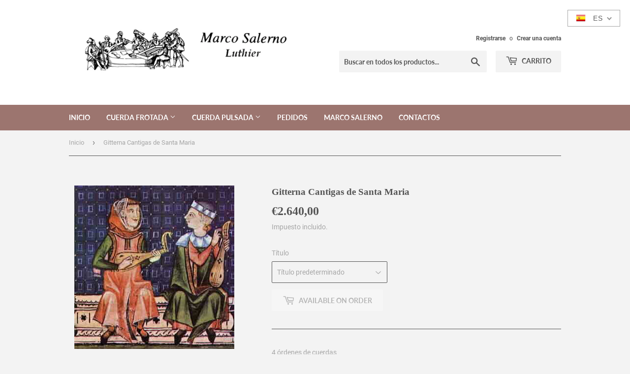

--- FILE ---
content_type: text/html; charset=utf-8
request_url: https://marcosalerno.com/es/products/gittern-cantigas-de-santa-maria
body_size: 18050
content:
<!doctype html>
<html class="no-touch no-js" lang="es">
<head>
  <script>(function(H){H.className=H.className.replace(/\bno-js\b/,'js')})(document.documentElement)</script>
  <!-- Basic page needs ================================================== -->
  <meta charset="utf-8">
  <meta http-equiv="X-UA-Compatible" content="IE=edge,chrome=1">

  
  <link rel="shortcut icon" href="//marcosalerno.com/cdn/shop/files/logo_32x32.jpg?v=1613725181" type="image/png" />
  

  <!-- Title and description ================================================== -->
  <title>
  Gitterna Cantigas de Santa Maria &ndash; Marco Salerno Luthier
  </title>

  
    <meta name="description" content="4 órdenes de cuerdas Afinación: sol2 do3 sol3 do4 / la2 re3 la3 re4 tiro: 38 cm">
  

  <!-- Product meta ================================================== -->
  <!-- /snippets/social-meta-tags.liquid -->




<meta property="og:site_name" content="Marco Salerno Luthier">
<meta property="og:url" content="https://marcosalerno.com/es/products/gittern-cantigas-de-santa-maria">
<meta property="og:title" content="Gitterna Cantigas de Santa Maria">
<meta property="og:type" content="product">
<meta property="og:description" content="4 órdenes de cuerdas Afinación: sol2 do3 sol3 do4 / la2 re3 la3 re4 tiro: 38 cm">

  <meta property="og:price:amount" content="2.640,00">
  <meta property="og:price:currency" content="EUR">

<meta property="og:image" content="http://marcosalerno.com/cdn/shop/products/10000000000001450000014C0586FD4B994D2BA9_1200x1200.jpg?v=1750324254"><meta property="og:image" content="http://marcosalerno.com/cdn/shop/products/1000000000000250000004A06553AAA6C681D87C_1200x1200.jpg?v=1750324254"><meta property="og:image" content="http://marcosalerno.com/cdn/shop/products/100000000000040000000300324DF10C61468559_1200x1200.jpg?v=1750324254">
<meta property="og:image:secure_url" content="https://marcosalerno.com/cdn/shop/products/10000000000001450000014C0586FD4B994D2BA9_1200x1200.jpg?v=1750324254"><meta property="og:image:secure_url" content="https://marcosalerno.com/cdn/shop/products/1000000000000250000004A06553AAA6C681D87C_1200x1200.jpg?v=1750324254"><meta property="og:image:secure_url" content="https://marcosalerno.com/cdn/shop/products/100000000000040000000300324DF10C61468559_1200x1200.jpg?v=1750324254">


<meta name="twitter:card" content="summary_large_image">
<meta name="twitter:title" content="Gitterna Cantigas de Santa Maria">
<meta name="twitter:description" content="4 órdenes de cuerdas Afinación: sol2 do3 sol3 do4 / la2 re3 la3 re4 tiro: 38 cm">


  <!-- Helpers ================================================== -->
  <link rel="canonical" href="https://marcosalerno.com/es/products/gittern-cantigas-de-santa-maria">
  <meta name="viewport" content="width=device-width,initial-scale=1">

  <!-- CSS ================================================== -->
  <link href="//marcosalerno.com/cdn/shop/t/2/assets/theme.scss.css?v=164018087782186030661750355443" rel="stylesheet" type="text/css" media="all" />

  <!-- Header hook for plugins ================================================== -->
  <script>window.performance && window.performance.mark && window.performance.mark('shopify.content_for_header.start');</script><meta id="shopify-digital-wallet" name="shopify-digital-wallet" content="/51722649773/digital_wallets/dialog">
<meta name="shopify-checkout-api-token" content="83afd5ce087ab8d70f5c72fec512e294">
<meta id="in-context-paypal-metadata" data-shop-id="51722649773" data-venmo-supported="false" data-environment="production" data-locale="es_ES" data-paypal-v4="true" data-currency="EUR">
<link rel="alternate" hreflang="x-default" href="https://marcosalerno.com/products/gittern-cantigas-de-santa-maria">
<link rel="alternate" hreflang="en" href="https://marcosalerno.com/products/gittern-cantigas-de-santa-maria">
<link rel="alternate" hreflang="it" href="https://marcosalerno.com/it/products/gittern-cantigas-de-santa-maria">
<link rel="alternate" hreflang="fr" href="https://marcosalerno.com/fr/products/gittern-cantigas-de-santa-maria">
<link rel="alternate" hreflang="ca" href="https://marcosalerno.com/ca/products/gittern-cantigas-de-santa-maria">
<link rel="alternate" hreflang="es" href="https://marcosalerno.com/es/products/gittern-cantigas-de-santa-maria">
<link rel="alternate" type="application/json+oembed" href="https://marcosalerno.com/es/products/gittern-cantigas-de-santa-maria.oembed">
<script async="async" src="/checkouts/internal/preloads.js?locale=es-ES"></script>
<script id="shopify-features" type="application/json">{"accessToken":"83afd5ce087ab8d70f5c72fec512e294","betas":["rich-media-storefront-analytics"],"domain":"marcosalerno.com","predictiveSearch":true,"shopId":51722649773,"locale":"es"}</script>
<script>var Shopify = Shopify || {};
Shopify.shop = "marco-salerno-luthier.myshopify.com";
Shopify.locale = "es";
Shopify.currency = {"active":"EUR","rate":"1.0"};
Shopify.country = "ES";
Shopify.theme = {"name":"Supply","id":116197261485,"schema_name":"Supply","schema_version":"9.2.0","theme_store_id":679,"role":"main"};
Shopify.theme.handle = "null";
Shopify.theme.style = {"id":null,"handle":null};
Shopify.cdnHost = "marcosalerno.com/cdn";
Shopify.routes = Shopify.routes || {};
Shopify.routes.root = "/es/";</script>
<script type="module">!function(o){(o.Shopify=o.Shopify||{}).modules=!0}(window);</script>
<script>!function(o){function n(){var o=[];function n(){o.push(Array.prototype.slice.apply(arguments))}return n.q=o,n}var t=o.Shopify=o.Shopify||{};t.loadFeatures=n(),t.autoloadFeatures=n()}(window);</script>
<script id="shop-js-analytics" type="application/json">{"pageType":"product"}</script>
<script defer="defer" async type="module" src="//marcosalerno.com/cdn/shopifycloud/shop-js/modules/v2/client.init-shop-cart-sync_CvZOh8Af.es.esm.js"></script>
<script defer="defer" async type="module" src="//marcosalerno.com/cdn/shopifycloud/shop-js/modules/v2/chunk.common_3Rxs6Qxh.esm.js"></script>
<script type="module">
  await import("//marcosalerno.com/cdn/shopifycloud/shop-js/modules/v2/client.init-shop-cart-sync_CvZOh8Af.es.esm.js");
await import("//marcosalerno.com/cdn/shopifycloud/shop-js/modules/v2/chunk.common_3Rxs6Qxh.esm.js");

  window.Shopify.SignInWithShop?.initShopCartSync?.({"fedCMEnabled":true,"windoidEnabled":true});

</script>
<script id="__st">var __st={"a":51722649773,"offset":3600,"reqid":"452c1343-f577-4b55-9e87-c60f7e252af0-1768713137","pageurl":"marcosalerno.com\/es\/products\/gittern-cantigas-de-santa-maria","u":"f58179bfb502","p":"product","rtyp":"product","rid":6158137327789};</script>
<script>window.ShopifyPaypalV4VisibilityTracking = true;</script>
<script id="captcha-bootstrap">!function(){'use strict';const t='contact',e='account',n='new_comment',o=[[t,t],['blogs',n],['comments',n],[t,'customer']],c=[[e,'customer_login'],[e,'guest_login'],[e,'recover_customer_password'],[e,'create_customer']],r=t=>t.map((([t,e])=>`form[action*='/${t}']:not([data-nocaptcha='true']) input[name='form_type'][value='${e}']`)).join(','),a=t=>()=>t?[...document.querySelectorAll(t)].map((t=>t.form)):[];function s(){const t=[...o],e=r(t);return a(e)}const i='password',u='form_key',d=['recaptcha-v3-token','g-recaptcha-response','h-captcha-response',i],f=()=>{try{return window.sessionStorage}catch{return}},m='__shopify_v',_=t=>t.elements[u];function p(t,e,n=!1){try{const o=window.sessionStorage,c=JSON.parse(o.getItem(e)),{data:r}=function(t){const{data:e,action:n}=t;return t[m]||n?{data:e,action:n}:{data:t,action:n}}(c);for(const[e,n]of Object.entries(r))t.elements[e]&&(t.elements[e].value=n);n&&o.removeItem(e)}catch(o){console.error('form repopulation failed',{error:o})}}const l='form_type',E='cptcha';function T(t){t.dataset[E]=!0}const w=window,h=w.document,L='Shopify',v='ce_forms',y='captcha';let A=!1;((t,e)=>{const n=(g='f06e6c50-85a8-45c8-87d0-21a2b65856fe',I='https://cdn.shopify.com/shopifycloud/storefront-forms-hcaptcha/ce_storefront_forms_captcha_hcaptcha.v1.5.2.iife.js',D={infoText:'Protegido por hCaptcha',privacyText:'Privacidad',termsText:'Términos'},(t,e,n)=>{const o=w[L][v],c=o.bindForm;if(c)return c(t,g,e,D).then(n);var r;o.q.push([[t,g,e,D],n]),r=I,A||(h.body.append(Object.assign(h.createElement('script'),{id:'captcha-provider',async:!0,src:r})),A=!0)});var g,I,D;w[L]=w[L]||{},w[L][v]=w[L][v]||{},w[L][v].q=[],w[L][y]=w[L][y]||{},w[L][y].protect=function(t,e){n(t,void 0,e),T(t)},Object.freeze(w[L][y]),function(t,e,n,w,h,L){const[v,y,A,g]=function(t,e,n){const i=e?o:[],u=t?c:[],d=[...i,...u],f=r(d),m=r(i),_=r(d.filter((([t,e])=>n.includes(e))));return[a(f),a(m),a(_),s()]}(w,h,L),I=t=>{const e=t.target;return e instanceof HTMLFormElement?e:e&&e.form},D=t=>v().includes(t);t.addEventListener('submit',(t=>{const e=I(t);if(!e)return;const n=D(e)&&!e.dataset.hcaptchaBound&&!e.dataset.recaptchaBound,o=_(e),c=g().includes(e)&&(!o||!o.value);(n||c)&&t.preventDefault(),c&&!n&&(function(t){try{if(!f())return;!function(t){const e=f();if(!e)return;const n=_(t);if(!n)return;const o=n.value;o&&e.removeItem(o)}(t);const e=Array.from(Array(32),(()=>Math.random().toString(36)[2])).join('');!function(t,e){_(t)||t.append(Object.assign(document.createElement('input'),{type:'hidden',name:u})),t.elements[u].value=e}(t,e),function(t,e){const n=f();if(!n)return;const o=[...t.querySelectorAll(`input[type='${i}']`)].map((({name:t})=>t)),c=[...d,...o],r={};for(const[a,s]of new FormData(t).entries())c.includes(a)||(r[a]=s);n.setItem(e,JSON.stringify({[m]:1,action:t.action,data:r}))}(t,e)}catch(e){console.error('failed to persist form',e)}}(e),e.submit())}));const S=(t,e)=>{t&&!t.dataset[E]&&(n(t,e.some((e=>e===t))),T(t))};for(const o of['focusin','change'])t.addEventListener(o,(t=>{const e=I(t);D(e)&&S(e,y())}));const B=e.get('form_key'),M=e.get(l),P=B&&M;t.addEventListener('DOMContentLoaded',(()=>{const t=y();if(P)for(const e of t)e.elements[l].value===M&&p(e,B);[...new Set([...A(),...v().filter((t=>'true'===t.dataset.shopifyCaptcha))])].forEach((e=>S(e,t)))}))}(h,new URLSearchParams(w.location.search),n,t,e,['guest_login'])})(!0,!0)}();</script>
<script integrity="sha256-4kQ18oKyAcykRKYeNunJcIwy7WH5gtpwJnB7kiuLZ1E=" data-source-attribution="shopify.loadfeatures" defer="defer" src="//marcosalerno.com/cdn/shopifycloud/storefront/assets/storefront/load_feature-a0a9edcb.js" crossorigin="anonymous"></script>
<script data-source-attribution="shopify.dynamic_checkout.dynamic.init">var Shopify=Shopify||{};Shopify.PaymentButton=Shopify.PaymentButton||{isStorefrontPortableWallets:!0,init:function(){window.Shopify.PaymentButton.init=function(){};var t=document.createElement("script");t.src="https://marcosalerno.com/cdn/shopifycloud/portable-wallets/latest/portable-wallets.es.js",t.type="module",document.head.appendChild(t)}};
</script>
<script data-source-attribution="shopify.dynamic_checkout.buyer_consent">
  function portableWalletsHideBuyerConsent(e){var t=document.getElementById("shopify-buyer-consent"),n=document.getElementById("shopify-subscription-policy-button");t&&n&&(t.classList.add("hidden"),t.setAttribute("aria-hidden","true"),n.removeEventListener("click",e))}function portableWalletsShowBuyerConsent(e){var t=document.getElementById("shopify-buyer-consent"),n=document.getElementById("shopify-subscription-policy-button");t&&n&&(t.classList.remove("hidden"),t.removeAttribute("aria-hidden"),n.addEventListener("click",e))}window.Shopify?.PaymentButton&&(window.Shopify.PaymentButton.hideBuyerConsent=portableWalletsHideBuyerConsent,window.Shopify.PaymentButton.showBuyerConsent=portableWalletsShowBuyerConsent);
</script>
<script>
  function portableWalletsCleanup(e){e&&e.src&&console.error("Failed to load portable wallets script "+e.src);var t=document.querySelectorAll("shopify-accelerated-checkout .shopify-payment-button__skeleton, shopify-accelerated-checkout-cart .wallet-cart-button__skeleton"),e=document.getElementById("shopify-buyer-consent");for(let e=0;e<t.length;e++)t[e].remove();e&&e.remove()}function portableWalletsNotLoadedAsModule(e){e instanceof ErrorEvent&&"string"==typeof e.message&&e.message.includes("import.meta")&&"string"==typeof e.filename&&e.filename.includes("portable-wallets")&&(window.removeEventListener("error",portableWalletsNotLoadedAsModule),window.Shopify.PaymentButton.failedToLoad=e,"loading"===document.readyState?document.addEventListener("DOMContentLoaded",window.Shopify.PaymentButton.init):window.Shopify.PaymentButton.init())}window.addEventListener("error",portableWalletsNotLoadedAsModule);
</script>

<script type="module" src="https://marcosalerno.com/cdn/shopifycloud/portable-wallets/latest/portable-wallets.es.js" onError="portableWalletsCleanup(this)" crossorigin="anonymous"></script>
<script nomodule>
  document.addEventListener("DOMContentLoaded", portableWalletsCleanup);
</script>

<script id='scb4127' type='text/javascript' async='' src='https://marcosalerno.com/cdn/shopifycloud/privacy-banner/storefront-banner.js'></script><link id="shopify-accelerated-checkout-styles" rel="stylesheet" media="screen" href="https://marcosalerno.com/cdn/shopifycloud/portable-wallets/latest/accelerated-checkout-backwards-compat.css" crossorigin="anonymous">
<style id="shopify-accelerated-checkout-cart">
        #shopify-buyer-consent {
  margin-top: 1em;
  display: inline-block;
  width: 100%;
}

#shopify-buyer-consent.hidden {
  display: none;
}

#shopify-subscription-policy-button {
  background: none;
  border: none;
  padding: 0;
  text-decoration: underline;
  font-size: inherit;
  cursor: pointer;
}

#shopify-subscription-policy-button::before {
  box-shadow: none;
}

      </style>

<script>window.performance && window.performance.mark && window.performance.mark('shopify.content_for_header.end');</script>

  
  

  <script src="//marcosalerno.com/cdn/shop/t/2/assets/jquery-2.2.3.min.js?v=58211863146907186831606254910" type="text/javascript"></script>

  <script src="//marcosalerno.com/cdn/shop/t/2/assets/lazysizes.min.js?v=8147953233334221341606254910" async="async"></script>
  <script src="//marcosalerno.com/cdn/shop/t/2/assets/vendor.js?v=106177282645720727331606254912" defer="defer"></script>
  <script src="//marcosalerno.com/cdn/shop/t/2/assets/theme.js?v=37290244726157319301609067773" defer="defer"></script>


<link href="https://monorail-edge.shopifysvc.com" rel="dns-prefetch">
<script>(function(){if ("sendBeacon" in navigator && "performance" in window) {try {var session_token_from_headers = performance.getEntriesByType('navigation')[0].serverTiming.find(x => x.name == '_s').description;} catch {var session_token_from_headers = undefined;}var session_cookie_matches = document.cookie.match(/_shopify_s=([^;]*)/);var session_token_from_cookie = session_cookie_matches && session_cookie_matches.length === 2 ? session_cookie_matches[1] : "";var session_token = session_token_from_headers || session_token_from_cookie || "";function handle_abandonment_event(e) {var entries = performance.getEntries().filter(function(entry) {return /monorail-edge.shopifysvc.com/.test(entry.name);});if (!window.abandonment_tracked && entries.length === 0) {window.abandonment_tracked = true;var currentMs = Date.now();var navigation_start = performance.timing.navigationStart;var payload = {shop_id: 51722649773,url: window.location.href,navigation_start,duration: currentMs - navigation_start,session_token,page_type: "product"};window.navigator.sendBeacon("https://monorail-edge.shopifysvc.com/v1/produce", JSON.stringify({schema_id: "online_store_buyer_site_abandonment/1.1",payload: payload,metadata: {event_created_at_ms: currentMs,event_sent_at_ms: currentMs}}));}}window.addEventListener('pagehide', handle_abandonment_event);}}());</script>
<script id="web-pixels-manager-setup">(function e(e,d,r,n,o){if(void 0===o&&(o={}),!Boolean(null===(a=null===(i=window.Shopify)||void 0===i?void 0:i.analytics)||void 0===a?void 0:a.replayQueue)){var i,a;window.Shopify=window.Shopify||{};var t=window.Shopify;t.analytics=t.analytics||{};var s=t.analytics;s.replayQueue=[],s.publish=function(e,d,r){return s.replayQueue.push([e,d,r]),!0};try{self.performance.mark("wpm:start")}catch(e){}var l=function(){var e={modern:/Edge?\/(1{2}[4-9]|1[2-9]\d|[2-9]\d{2}|\d{4,})\.\d+(\.\d+|)|Firefox\/(1{2}[4-9]|1[2-9]\d|[2-9]\d{2}|\d{4,})\.\d+(\.\d+|)|Chrom(ium|e)\/(9{2}|\d{3,})\.\d+(\.\d+|)|(Maci|X1{2}).+ Version\/(15\.\d+|(1[6-9]|[2-9]\d|\d{3,})\.\d+)([,.]\d+|)( \(\w+\)|)( Mobile\/\w+|) Safari\/|Chrome.+OPR\/(9{2}|\d{3,})\.\d+\.\d+|(CPU[ +]OS|iPhone[ +]OS|CPU[ +]iPhone|CPU IPhone OS|CPU iPad OS)[ +]+(15[._]\d+|(1[6-9]|[2-9]\d|\d{3,})[._]\d+)([._]\d+|)|Android:?[ /-](13[3-9]|1[4-9]\d|[2-9]\d{2}|\d{4,})(\.\d+|)(\.\d+|)|Android.+Firefox\/(13[5-9]|1[4-9]\d|[2-9]\d{2}|\d{4,})\.\d+(\.\d+|)|Android.+Chrom(ium|e)\/(13[3-9]|1[4-9]\d|[2-9]\d{2}|\d{4,})\.\d+(\.\d+|)|SamsungBrowser\/([2-9]\d|\d{3,})\.\d+/,legacy:/Edge?\/(1[6-9]|[2-9]\d|\d{3,})\.\d+(\.\d+|)|Firefox\/(5[4-9]|[6-9]\d|\d{3,})\.\d+(\.\d+|)|Chrom(ium|e)\/(5[1-9]|[6-9]\d|\d{3,})\.\d+(\.\d+|)([\d.]+$|.*Safari\/(?![\d.]+ Edge\/[\d.]+$))|(Maci|X1{2}).+ Version\/(10\.\d+|(1[1-9]|[2-9]\d|\d{3,})\.\d+)([,.]\d+|)( \(\w+\)|)( Mobile\/\w+|) Safari\/|Chrome.+OPR\/(3[89]|[4-9]\d|\d{3,})\.\d+\.\d+|(CPU[ +]OS|iPhone[ +]OS|CPU[ +]iPhone|CPU IPhone OS|CPU iPad OS)[ +]+(10[._]\d+|(1[1-9]|[2-9]\d|\d{3,})[._]\d+)([._]\d+|)|Android:?[ /-](13[3-9]|1[4-9]\d|[2-9]\d{2}|\d{4,})(\.\d+|)(\.\d+|)|Mobile Safari.+OPR\/([89]\d|\d{3,})\.\d+\.\d+|Android.+Firefox\/(13[5-9]|1[4-9]\d|[2-9]\d{2}|\d{4,})\.\d+(\.\d+|)|Android.+Chrom(ium|e)\/(13[3-9]|1[4-9]\d|[2-9]\d{2}|\d{4,})\.\d+(\.\d+|)|Android.+(UC? ?Browser|UCWEB|U3)[ /]?(15\.([5-9]|\d{2,})|(1[6-9]|[2-9]\d|\d{3,})\.\d+)\.\d+|SamsungBrowser\/(5\.\d+|([6-9]|\d{2,})\.\d+)|Android.+MQ{2}Browser\/(14(\.(9|\d{2,})|)|(1[5-9]|[2-9]\d|\d{3,})(\.\d+|))(\.\d+|)|K[Aa][Ii]OS\/(3\.\d+|([4-9]|\d{2,})\.\d+)(\.\d+|)/},d=e.modern,r=e.legacy,n=navigator.userAgent;return n.match(d)?"modern":n.match(r)?"legacy":"unknown"}(),u="modern"===l?"modern":"legacy",c=(null!=n?n:{modern:"",legacy:""})[u],f=function(e){return[e.baseUrl,"/wpm","/b",e.hashVersion,"modern"===e.buildTarget?"m":"l",".js"].join("")}({baseUrl:d,hashVersion:r,buildTarget:u}),m=function(e){var d=e.version,r=e.bundleTarget,n=e.surface,o=e.pageUrl,i=e.monorailEndpoint;return{emit:function(e){var a=e.status,t=e.errorMsg,s=(new Date).getTime(),l=JSON.stringify({metadata:{event_sent_at_ms:s},events:[{schema_id:"web_pixels_manager_load/3.1",payload:{version:d,bundle_target:r,page_url:o,status:a,surface:n,error_msg:t},metadata:{event_created_at_ms:s}}]});if(!i)return console&&console.warn&&console.warn("[Web Pixels Manager] No Monorail endpoint provided, skipping logging."),!1;try{return self.navigator.sendBeacon.bind(self.navigator)(i,l)}catch(e){}var u=new XMLHttpRequest;try{return u.open("POST",i,!0),u.setRequestHeader("Content-Type","text/plain"),u.send(l),!0}catch(e){return console&&console.warn&&console.warn("[Web Pixels Manager] Got an unhandled error while logging to Monorail."),!1}}}}({version:r,bundleTarget:l,surface:e.surface,pageUrl:self.location.href,monorailEndpoint:e.monorailEndpoint});try{o.browserTarget=l,function(e){var d=e.src,r=e.async,n=void 0===r||r,o=e.onload,i=e.onerror,a=e.sri,t=e.scriptDataAttributes,s=void 0===t?{}:t,l=document.createElement("script"),u=document.querySelector("head"),c=document.querySelector("body");if(l.async=n,l.src=d,a&&(l.integrity=a,l.crossOrigin="anonymous"),s)for(var f in s)if(Object.prototype.hasOwnProperty.call(s,f))try{l.dataset[f]=s[f]}catch(e){}if(o&&l.addEventListener("load",o),i&&l.addEventListener("error",i),u)u.appendChild(l);else{if(!c)throw new Error("Did not find a head or body element to append the script");c.appendChild(l)}}({src:f,async:!0,onload:function(){if(!function(){var e,d;return Boolean(null===(d=null===(e=window.Shopify)||void 0===e?void 0:e.analytics)||void 0===d?void 0:d.initialized)}()){var d=window.webPixelsManager.init(e)||void 0;if(d){var r=window.Shopify.analytics;r.replayQueue.forEach((function(e){var r=e[0],n=e[1],o=e[2];d.publishCustomEvent(r,n,o)})),r.replayQueue=[],r.publish=d.publishCustomEvent,r.visitor=d.visitor,r.initialized=!0}}},onerror:function(){return m.emit({status:"failed",errorMsg:"".concat(f," has failed to load")})},sri:function(e){var d=/^sha384-[A-Za-z0-9+/=]+$/;return"string"==typeof e&&d.test(e)}(c)?c:"",scriptDataAttributes:o}),m.emit({status:"loading"})}catch(e){m.emit({status:"failed",errorMsg:(null==e?void 0:e.message)||"Unknown error"})}}})({shopId: 51722649773,storefrontBaseUrl: "https://marcosalerno.com",extensionsBaseUrl: "https://extensions.shopifycdn.com/cdn/shopifycloud/web-pixels-manager",monorailEndpoint: "https://monorail-edge.shopifysvc.com/unstable/produce_batch",surface: "storefront-renderer",enabledBetaFlags: ["2dca8a86"],webPixelsConfigList: [{"id":"shopify-app-pixel","configuration":"{}","eventPayloadVersion":"v1","runtimeContext":"STRICT","scriptVersion":"0450","apiClientId":"shopify-pixel","type":"APP","privacyPurposes":["ANALYTICS","MARKETING"]},{"id":"shopify-custom-pixel","eventPayloadVersion":"v1","runtimeContext":"LAX","scriptVersion":"0450","apiClientId":"shopify-pixel","type":"CUSTOM","privacyPurposes":["ANALYTICS","MARKETING"]}],isMerchantRequest: false,initData: {"shop":{"name":"Marco Salerno Luthier","paymentSettings":{"currencyCode":"EUR"},"myshopifyDomain":"marco-salerno-luthier.myshopify.com","countryCode":"ES","storefrontUrl":"https:\/\/marcosalerno.com\/es"},"customer":null,"cart":null,"checkout":null,"productVariants":[{"price":{"amount":2640.0,"currencyCode":"EUR"},"product":{"title":"Gitterna Cantigas de Santa Maria","vendor":"Marco Salerno Luthier","id":"6158137327789","untranslatedTitle":"Gitterna Cantigas de Santa Maria","url":"\/es\/products\/gittern-cantigas-de-santa-maria","type":""},"id":"37793405305005","image":{"src":"\/\/marcosalerno.com\/cdn\/shop\/products\/10000000000001450000014C0586FD4B994D2BA9.jpg?v=1750324254"},"sku":null,"title":"Default Title","untranslatedTitle":"Default Title"}],"purchasingCompany":null},},"https://marcosalerno.com/cdn","fcfee988w5aeb613cpc8e4bc33m6693e112",{"modern":"","legacy":""},{"shopId":"51722649773","storefrontBaseUrl":"https:\/\/marcosalerno.com","extensionBaseUrl":"https:\/\/extensions.shopifycdn.com\/cdn\/shopifycloud\/web-pixels-manager","surface":"storefront-renderer","enabledBetaFlags":"[\"2dca8a86\"]","isMerchantRequest":"false","hashVersion":"fcfee988w5aeb613cpc8e4bc33m6693e112","publish":"custom","events":"[[\"page_viewed\",{}],[\"product_viewed\",{\"productVariant\":{\"price\":{\"amount\":2640.0,\"currencyCode\":\"EUR\"},\"product\":{\"title\":\"Gitterna Cantigas de Santa Maria\",\"vendor\":\"Marco Salerno Luthier\",\"id\":\"6158137327789\",\"untranslatedTitle\":\"Gitterna Cantigas de Santa Maria\",\"url\":\"\/es\/products\/gittern-cantigas-de-santa-maria\",\"type\":\"\"},\"id\":\"37793405305005\",\"image\":{\"src\":\"\/\/marcosalerno.com\/cdn\/shop\/products\/10000000000001450000014C0586FD4B994D2BA9.jpg?v=1750324254\"},\"sku\":null,\"title\":\"Default Title\",\"untranslatedTitle\":\"Default Title\"}}]]"});</script><script>
  window.ShopifyAnalytics = window.ShopifyAnalytics || {};
  window.ShopifyAnalytics.meta = window.ShopifyAnalytics.meta || {};
  window.ShopifyAnalytics.meta.currency = 'EUR';
  var meta = {"product":{"id":6158137327789,"gid":"gid:\/\/shopify\/Product\/6158137327789","vendor":"Marco Salerno Luthier","type":"","handle":"gittern-cantigas-de-santa-maria","variants":[{"id":37793405305005,"price":264000,"name":"Gitterna Cantigas de Santa Maria","public_title":null,"sku":null}],"remote":false},"page":{"pageType":"product","resourceType":"product","resourceId":6158137327789,"requestId":"452c1343-f577-4b55-9e87-c60f7e252af0-1768713137"}};
  for (var attr in meta) {
    window.ShopifyAnalytics.meta[attr] = meta[attr];
  }
</script>
<script class="analytics">
  (function () {
    var customDocumentWrite = function(content) {
      var jquery = null;

      if (window.jQuery) {
        jquery = window.jQuery;
      } else if (window.Checkout && window.Checkout.$) {
        jquery = window.Checkout.$;
      }

      if (jquery) {
        jquery('body').append(content);
      }
    };

    var hasLoggedConversion = function(token) {
      if (token) {
        return document.cookie.indexOf('loggedConversion=' + token) !== -1;
      }
      return false;
    }

    var setCookieIfConversion = function(token) {
      if (token) {
        var twoMonthsFromNow = new Date(Date.now());
        twoMonthsFromNow.setMonth(twoMonthsFromNow.getMonth() + 2);

        document.cookie = 'loggedConversion=' + token + '; expires=' + twoMonthsFromNow;
      }
    }

    var trekkie = window.ShopifyAnalytics.lib = window.trekkie = window.trekkie || [];
    if (trekkie.integrations) {
      return;
    }
    trekkie.methods = [
      'identify',
      'page',
      'ready',
      'track',
      'trackForm',
      'trackLink'
    ];
    trekkie.factory = function(method) {
      return function() {
        var args = Array.prototype.slice.call(arguments);
        args.unshift(method);
        trekkie.push(args);
        return trekkie;
      };
    };
    for (var i = 0; i < trekkie.methods.length; i++) {
      var key = trekkie.methods[i];
      trekkie[key] = trekkie.factory(key);
    }
    trekkie.load = function(config) {
      trekkie.config = config || {};
      trekkie.config.initialDocumentCookie = document.cookie;
      var first = document.getElementsByTagName('script')[0];
      var script = document.createElement('script');
      script.type = 'text/javascript';
      script.onerror = function(e) {
        var scriptFallback = document.createElement('script');
        scriptFallback.type = 'text/javascript';
        scriptFallback.onerror = function(error) {
                var Monorail = {
      produce: function produce(monorailDomain, schemaId, payload) {
        var currentMs = new Date().getTime();
        var event = {
          schema_id: schemaId,
          payload: payload,
          metadata: {
            event_created_at_ms: currentMs,
            event_sent_at_ms: currentMs
          }
        };
        return Monorail.sendRequest("https://" + monorailDomain + "/v1/produce", JSON.stringify(event));
      },
      sendRequest: function sendRequest(endpointUrl, payload) {
        // Try the sendBeacon API
        if (window && window.navigator && typeof window.navigator.sendBeacon === 'function' && typeof window.Blob === 'function' && !Monorail.isIos12()) {
          var blobData = new window.Blob([payload], {
            type: 'text/plain'
          });

          if (window.navigator.sendBeacon(endpointUrl, blobData)) {
            return true;
          } // sendBeacon was not successful

        } // XHR beacon

        var xhr = new XMLHttpRequest();

        try {
          xhr.open('POST', endpointUrl);
          xhr.setRequestHeader('Content-Type', 'text/plain');
          xhr.send(payload);
        } catch (e) {
          console.log(e);
        }

        return false;
      },
      isIos12: function isIos12() {
        return window.navigator.userAgent.lastIndexOf('iPhone; CPU iPhone OS 12_') !== -1 || window.navigator.userAgent.lastIndexOf('iPad; CPU OS 12_') !== -1;
      }
    };
    Monorail.produce('monorail-edge.shopifysvc.com',
      'trekkie_storefront_load_errors/1.1',
      {shop_id: 51722649773,
      theme_id: 116197261485,
      app_name: "storefront",
      context_url: window.location.href,
      source_url: "//marcosalerno.com/cdn/s/trekkie.storefront.cd680fe47e6c39ca5d5df5f0a32d569bc48c0f27.min.js"});

        };
        scriptFallback.async = true;
        scriptFallback.src = '//marcosalerno.com/cdn/s/trekkie.storefront.cd680fe47e6c39ca5d5df5f0a32d569bc48c0f27.min.js';
        first.parentNode.insertBefore(scriptFallback, first);
      };
      script.async = true;
      script.src = '//marcosalerno.com/cdn/s/trekkie.storefront.cd680fe47e6c39ca5d5df5f0a32d569bc48c0f27.min.js';
      first.parentNode.insertBefore(script, first);
    };
    trekkie.load(
      {"Trekkie":{"appName":"storefront","development":false,"defaultAttributes":{"shopId":51722649773,"isMerchantRequest":null,"themeId":116197261485,"themeCityHash":"8464424112283338369","contentLanguage":"es","currency":"EUR","eventMetadataId":"bd9c5422-1954-45d4-b514-c90ffad3d34a"},"isServerSideCookieWritingEnabled":true,"monorailRegion":"shop_domain","enabledBetaFlags":["65f19447"]},"Session Attribution":{},"S2S":{"facebookCapiEnabled":false,"source":"trekkie-storefront-renderer","apiClientId":580111}}
    );

    var loaded = false;
    trekkie.ready(function() {
      if (loaded) return;
      loaded = true;

      window.ShopifyAnalytics.lib = window.trekkie;

      var originalDocumentWrite = document.write;
      document.write = customDocumentWrite;
      try { window.ShopifyAnalytics.merchantGoogleAnalytics.call(this); } catch(error) {};
      document.write = originalDocumentWrite;

      window.ShopifyAnalytics.lib.page(null,{"pageType":"product","resourceType":"product","resourceId":6158137327789,"requestId":"452c1343-f577-4b55-9e87-c60f7e252af0-1768713137","shopifyEmitted":true});

      var match = window.location.pathname.match(/checkouts\/(.+)\/(thank_you|post_purchase)/)
      var token = match? match[1]: undefined;
      if (!hasLoggedConversion(token)) {
        setCookieIfConversion(token);
        window.ShopifyAnalytics.lib.track("Viewed Product",{"currency":"EUR","variantId":37793405305005,"productId":6158137327789,"productGid":"gid:\/\/shopify\/Product\/6158137327789","name":"Gitterna Cantigas de Santa Maria","price":"2640.00","sku":null,"brand":"Marco Salerno Luthier","variant":null,"category":"","nonInteraction":true,"remote":false},undefined,undefined,{"shopifyEmitted":true});
      window.ShopifyAnalytics.lib.track("monorail:\/\/trekkie_storefront_viewed_product\/1.1",{"currency":"EUR","variantId":37793405305005,"productId":6158137327789,"productGid":"gid:\/\/shopify\/Product\/6158137327789","name":"Gitterna Cantigas de Santa Maria","price":"2640.00","sku":null,"brand":"Marco Salerno Luthier","variant":null,"category":"","nonInteraction":true,"remote":false,"referer":"https:\/\/marcosalerno.com\/es\/products\/gittern-cantigas-de-santa-maria"});
      }
    });


        var eventsListenerScript = document.createElement('script');
        eventsListenerScript.async = true;
        eventsListenerScript.src = "//marcosalerno.com/cdn/shopifycloud/storefront/assets/shop_events_listener-3da45d37.js";
        document.getElementsByTagName('head')[0].appendChild(eventsListenerScript);

})();</script>
<script
  defer
  src="https://marcosalerno.com/cdn/shopifycloud/perf-kit/shopify-perf-kit-3.0.4.min.js"
  data-application="storefront-renderer"
  data-shop-id="51722649773"
  data-render-region="gcp-us-east1"
  data-page-type="product"
  data-theme-instance-id="116197261485"
  data-theme-name="Supply"
  data-theme-version="9.2.0"
  data-monorail-region="shop_domain"
  data-resource-timing-sampling-rate="10"
  data-shs="true"
  data-shs-beacon="true"
  data-shs-export-with-fetch="true"
  data-shs-logs-sample-rate="1"
  data-shs-beacon-endpoint="https://marcosalerno.com/api/collect"
></script>
</head>

<body id="gitterna-cantigas-de-santa-maria" class="template-product">

  <div id="shopify-section-header" class="shopify-section header-section"><header class="site-header" role="banner" data-section-id="header" data-section-type="header-section">
  <div class="wrapper">

    <div class="grid--full">
      <div class="grid-item large--one-half">
        
          <div class="h1 header-logo" itemscope itemtype="http://schema.org/Organization">
        
          
          

          <a href="/es" itemprop="url">
            <div class="lazyload__image-wrapper no-js header-logo__image" style="max-width:512px;">
              <div style="padding-top:24.57002457002457%;">
                <img class="lazyload js"
                  data-src="//marcosalerno.com/cdn/shop/files/nuovo_logo_{width}x.png?v=1613725182"
                  data-widths="[180, 360, 540, 720, 900, 1080, 1296, 1512, 1728, 2048]"
                  data-aspectratio="4.07"
                  data-sizes="auto"
                  alt="Marco Salerno Luthier"
                  style="width:512px;">
              </div>
            </div>
            <noscript>
              
              <img src="//marcosalerno.com/cdn/shop/files/nuovo_logo_512x.png?v=1613725182"
                srcset="//marcosalerno.com/cdn/shop/files/nuovo_logo_512x.png?v=1613725182 1x, //marcosalerno.com/cdn/shop/files/nuovo_logo_512x@2x.png?v=1613725182 2x"
                alt="Marco Salerno Luthier"
                itemprop="logo"
                style="max-width:512px;">
            </noscript>
          </a>
          
        
          </div>
        
      </div>

      <div class="grid-item large--one-half text-center large--text-right">
        
          <div class="site-header--text-links">
            

            
              <span class="site-header--meta-links medium-down--hide">
                
                  <a href="https://shopify.com/51722649773/account?locale=es&amp;region_country=ES" id="customer_login_link">Registrarse</a>
                  <span class="site-header--spacer">o</span>
                  <a href="https://shopify.com/51722649773/account?locale=es" id="customer_register_link">Crear una cuenta</a>
                
              </span>
            
          </div>

          <br class="medium-down--hide">
        

        <form action="/es/search" method="get" class="search-bar" role="search">
  <input type="hidden" name="type" value="product">

  <input type="search" name="q" value="" placeholder="Buscar en todos los productos..." aria-label="Buscar en todos los productos...">
  <button type="submit" class="search-bar--submit icon-fallback-text">
    <span class="icon icon-search" aria-hidden="true"></span>
    <span class="fallback-text">Buscar</span>
  </button>
</form>


        <a href="/es/cart" class="header-cart-btn cart-toggle">
          <span class="icon icon-cart"></span>
          Carrito <span class="cart-count cart-badge--desktop hidden-count">0</span>
        </a>
      </div>
    </div>

  </div>
</header>

<div id="mobileNavBar">
  <div class="display-table-cell">
    <button class="menu-toggle mobileNavBar-link" aria-controls="navBar" aria-expanded="false"><span class="icon icon-hamburger" aria-hidden="true"></span>Más</button>
  </div>
  <div class="display-table-cell">
    <a href="/es/cart" class="cart-toggle mobileNavBar-link">
      <span class="icon icon-cart"></span>
      Carrito <span class="cart-count hidden-count">0</span>
    </a>
  </div>
</div>

<nav class="nav-bar" id="navBar" role="navigation">
  <div class="wrapper">
    <form action="/es/search" method="get" class="search-bar" role="search">
  <input type="hidden" name="type" value="product">

  <input type="search" name="q" value="" placeholder="Buscar en todos los productos..." aria-label="Buscar en todos los productos...">
  <button type="submit" class="search-bar--submit icon-fallback-text">
    <span class="icon icon-search" aria-hidden="true"></span>
    <span class="fallback-text">Buscar</span>
  </button>
</form>

    <ul class="mobile-nav" id="MobileNav">
  
  
    
      <li>
        <a
          href="/es"
          class="mobile-nav--link"
          data-meganav-type="child"
          >
            Inicio
        </a>
      </li>
    
  
    
      
      <li
        class="mobile-nav--has-dropdown "
        aria-haspopup="true">
        <a
          href="/es/collections/bowed-instruments"
          class="mobile-nav--link"
          data-meganav-type="parent"
          >
            Cuerda frotada
        </a>
        <button class="icon icon-arrow-down mobile-nav--button"
          aria-expanded="false"
          aria-label="Cuerda frotada Más">
        </button>
        <ul
          id="MenuParent-2"
          class="mobile-nav--dropdown mobile-nav--has-grandchildren"
          data-meganav-dropdown>
          
            
            
              <li
                class="mobile-nav--has-dropdown mobile-nav--has-dropdown-grandchild "
                aria-haspopup="true">
                <a
                  href="/es/collections/baroque-viols"
                  class="mobile-nav--link"
                  data-meganav-type="parent"
                  >
                    Violas de gamba barrocos
                </a>
                <button class="icon icon-arrow-down mobile-nav--button"
                  aria-expanded="false"
                  aria-label="Violas de gamba barrocos Más">
                </button>
                <ul
                  id="MenuChildren-2-1"
                  class="mobile-nav--dropdown-grandchild"
                  data-meganav-dropdown>
                  
                    <li>
                      <a
                        href="/es/collections/baroque-bass-viols"
                        class="mobile-nav--link"
                        data-meganav-type="child"
                        >
                          Violas de gamba bajos barrocas
                        </a>
                    </li>
                  
                    <li>
                      <a
                        href="/es/collections/baroque-tenor-viol"
                        class="mobile-nav--link"
                        data-meganav-type="child"
                        >
                          Violas de gamba tenor barrocos
                        </a>
                    </li>
                  
                    <li>
                      <a
                        href="/es/collections/baroque-treble-viols"
                        class="mobile-nav--link"
                        data-meganav-type="child"
                        >
                          Violas de gamba soprano barrocos 
                        </a>
                    </li>
                  
                    <li>
                      <a
                        href="/es/collections/pardessus-viol"
                        class="mobile-nav--link"
                        data-meganav-type="child"
                        >
                          Pardessus 
                        </a>
                    </li>
                  
                </ul>
              </li>
            
          
            
            
              <li
                class="mobile-nav--has-dropdown mobile-nav--has-dropdown-grandchild "
                aria-haspopup="true">
                <a
                  href="/es/collections/renaissance-viols"
                  class="mobile-nav--link"
                  data-meganav-type="parent"
                  >
                    Violas de gamba renacentistas
                </a>
                <button class="icon icon-arrow-down mobile-nav--button"
                  aria-expanded="false"
                  aria-label="Violas de gamba renacentistas Más">
                </button>
                <ul
                  id="MenuChildren-2-2"
                  class="mobile-nav--dropdown-grandchild"
                  data-meganav-dropdown>
                  
                    <li>
                      <a
                        href="/es/collections/renaissance-bass-viols"
                        class="mobile-nav--link"
                        data-meganav-type="child"
                        >
                          Violas de gamba bajos renacentistas
                        </a>
                    </li>
                  
                    <li>
                      <a
                        href="/es/collections/rennaissance-tenor-viol"
                        class="mobile-nav--link"
                        data-meganav-type="child"
                        >
                          Violas de gamba tenor renacentistas
                        </a>
                    </li>
                  
                    <li>
                      <a
                        href="/es/collections/renaissance-treble-viols"
                        class="mobile-nav--link"
                        data-meganav-type="child"
                        >
                          Violas de gamba soprano renacentistas
                        </a>
                    </li>
                  
                </ul>
              </li>
            
          
            
              <li>
                <a
                  href="/es/collections/violone"
                  class="mobile-nav--link"
                  data-meganav-type="child"
                  >
                    Violone
                </a>
              </li>
            
          
            
            
              <li
                class="mobile-nav--has-dropdown mobile-nav--has-dropdown-grandchild "
                aria-haspopup="true">
                <a
                  href="/es/collections/violin-family"
                  class="mobile-nav--link"
                  data-meganav-type="parent"
                  >
                    Familia de violín
                </a>
                <button class="icon icon-arrow-down mobile-nav--button"
                  aria-expanded="false"
                  aria-label="Familia de violín Más">
                </button>
                <ul
                  id="MenuChildren-2-4"
                  class="mobile-nav--dropdown-grandchild"
                  data-meganav-dropdown>
                  
                    <li>
                      <a
                        href="/es/products/baroque-violin-guarnieri"
                        class="mobile-nav--link"
                        data-meganav-type="child"
                        >
                          Violín
                        </a>
                    </li>
                  
                    <li>
                      <a
                        href="/es/collections/renaissance-violas"
                        class="mobile-nav--link"
                        data-meganav-type="child"
                        >
                          Viola da Braccio
                        </a>
                    </li>
                  
                    <li>
                      <a
                        href="/es/products/baroque-viola-amati"
                        class="mobile-nav--link"
                        data-meganav-type="child"
                        >
                          Viola
                        </a>
                    </li>
                  
                    <li>
                      <a
                        href="/es/products/piccolo-baroque-cello-amati"
                        class="mobile-nav--link"
                        data-meganav-type="child"
                        >
                          Piccolo
                        </a>
                    </li>
                  
                    <li>
                      <a
                        href="/es/products/baroque-cello-amati"
                        class="mobile-nav--link"
                        data-meganav-type="child"
                        >
                          Violonchelo
                        </a>
                    </li>
                  
                    <li>
                      <a
                        href="/es/collections/basso-di-violino"
                        class="mobile-nav--link"
                        data-meganav-type="child"
                        >
                          Basso di Violino
                        </a>
                    </li>
                  
                </ul>
              </li>
            
          
            
              <li>
                <a
                  href="/es/collections/lirones"
                  class="mobile-nav--link"
                  data-meganav-type="child"
                  >
                    Lirone
                </a>
              </li>
            
          
            
              <li>
                <a
                  href="/es/products/renaissance-lira-da-braccio"
                  class="mobile-nav--link"
                  data-meganav-type="child"
                  >
                    Lira da Braccio
                </a>
              </li>
            
          
            
              <li>
                <a
                  href="/es/products/vihuela-de-arco"
                  class="mobile-nav--link"
                  data-meganav-type="child"
                  >
                    Vihuela de arco
                </a>
              </li>
            
          
            
            
              <li
                class="mobile-nav--has-dropdown mobile-nav--has-dropdown-grandchild "
                aria-haspopup="true">
                <a
                  href="/es/collections/medieval-instruments"
                  class="mobile-nav--link"
                  data-meganav-type="parent"
                  >
                    Instrumentos de cuerda frotada medievales
                </a>
                <button class="icon icon-arrow-down mobile-nav--button"
                  aria-expanded="false"
                  aria-label="Instrumentos de cuerda frotada medievales Más">
                </button>
                <ul
                  id="MenuChildren-2-8"
                  class="mobile-nav--dropdown-grandchild"
                  data-meganav-dropdown>
                  
                    <li>
                      <a
                        href="/es/collections/fiddles"
                        class="mobile-nav--link"
                        data-meganav-type="child"
                        >
                          Fidulàs
                        </a>
                    </li>
                  
                    <li>
                      <a
                        href="/es/products/rebab"
                        class="mobile-nav--link"
                        data-meganav-type="child"
                        >
                          Rabab
                        </a>
                    </li>
                  
                    <li>
                      <a
                        href="/es/collections/rebecs"
                        class="mobile-nav--link"
                        data-meganav-type="child"
                        >
                          Rabel
                        </a>
                    </li>
                  
                    <li>
                      <a
                        href="/es/products/tromba-marina"
                        class="mobile-nav--link"
                        data-meganav-type="child"
                        >
                          Tromba Marina Memling
                        </a>
                    </li>
                  
                </ul>
              </li>
            
          
            
              <li>
                <a
                  href="/es/collections/bows"
                  class="mobile-nav--link"
                  data-meganav-type="child"
                  >
                    Arcos
                </a>
              </li>
            
          
            
              <li>
                <a
                  href="/es/collections/accessories"
                  class="mobile-nav--link"
                  data-meganav-type="child"
                  >
                    Accesorios
                </a>
              </li>
            
          
        </ul>
      </li>
    
  
    
      
      <li
        class="mobile-nav--has-dropdown "
        aria-haspopup="true">
        <a
          href="/es/collections/plucked-instruments"
          class="mobile-nav--link"
          data-meganav-type="parent"
          >
            Cuerda pulsada
        </a>
        <button class="icon icon-arrow-down mobile-nav--button"
          aria-expanded="false"
          aria-label="Cuerda pulsada Más">
        </button>
        <ul
          id="MenuParent-3"
          class="mobile-nav--dropdown mobile-nav--has-grandchildren"
          data-meganav-dropdown>
          
            
            
              <li
                class="mobile-nav--has-dropdown mobile-nav--has-dropdown-grandchild "
                aria-haspopup="true">
                <a
                  href="/es/collections/lutes"
                  class="mobile-nav--link"
                  data-meganav-type="parent"
                  >
                    Laúdes
                </a>
                <button class="icon icon-arrow-down mobile-nav--button"
                  aria-expanded="false"
                  aria-label="Laúdes Más">
                </button>
                <ul
                  id="MenuChildren-3-1"
                  class="mobile-nav--dropdown-grandchild"
                  data-meganav-dropdown>
                  
                    <li>
                      <a
                        href="/es/collections/medieval-lutes"
                        class="mobile-nav--link"
                        data-meganav-type="child"
                        >
                          Laúdes medievales
                        </a>
                    </li>
                  
                    <li>
                      <a
                        href="/es/collections/renaissance-lutes"
                        class="mobile-nav--link"
                        data-meganav-type="child"
                        >
                          Laúdes renacentistas
                        </a>
                    </li>
                  
                    <li>
                      <a
                        href="/es/collections/baroque-lutes"
                        class="mobile-nav--link"
                        data-meganav-type="child"
                        >
                          Laúdes barrocos
                        </a>
                    </li>
                  
                </ul>
              </li>
            
          
            
              <li>
                <a
                  href="/es/products/theorbe-v-venere"
                  class="mobile-nav--link"
                  data-meganav-type="child"
                  >
                    Theorbs
                </a>
              </li>
            
          
            
            
              <li
                class="mobile-nav--has-dropdown mobile-nav--has-dropdown-grandchild "
                aria-haspopup="true">
                <a
                  href="/es/collections/guitars"
                  class="mobile-nav--link"
                  data-meganav-type="parent"
                  >
                    Guitarras
                </a>
                <button class="icon icon-arrow-down mobile-nav--button"
                  aria-expanded="false"
                  aria-label="Guitarras Más">
                </button>
                <ul
                  id="MenuChildren-3-3"
                  class="mobile-nav--dropdown-grandchild"
                  data-meganav-dropdown>
                  
                    <li>
                      <a
                        href="/es/products/renaissance-guitar"
                        class="mobile-nav--link"
                        data-meganav-type="child"
                        >
                          Guitarras renacentistas
                        </a>
                    </li>
                  
                    <li>
                      <a
                        href="/es/collections/baroque-guitars"
                        class="mobile-nav--link"
                        data-meganav-type="child"
                        >
                          Guitarras barrocas
                        </a>
                    </li>
                  
                    <li>
                      <a
                        href="/es/products/romantic-guitar-fabbricatore"
                        class="mobile-nav--link"
                        data-meganav-type="child"
                        >
                          Guitarra Romántica
                        </a>
                    </li>
                  
                </ul>
              </li>
            
          
            
              <li>
                <a
                  href="/es/products/vihuela"
                  class="mobile-nav--link"
                  data-meganav-type="child"
                  >
                    Vihuela
                </a>
              </li>
            
          
            
              <li>
                <a
                  href="/es/collections/colascione"
                  class="mobile-nav--link"
                  data-meganav-type="child"
                  >
                    Colascione
                </a>
              </li>
            
          
            
              <li>
                <a
                  href="/es/products/baroque-mandolin"
                  class="mobile-nav--link"
                  data-meganav-type="child"
                  >
                    Mandolina
                </a>
              </li>
            
          
            
            
              <li
                class="mobile-nav--has-dropdown mobile-nav--has-dropdown-grandchild "
                aria-haspopup="true">
                <a
                  href="/es/collections/harps"
                  class="mobile-nav--link"
                  data-meganav-type="parent"
                  >
                    Arpas
                </a>
                <button class="icon icon-arrow-down mobile-nav--button"
                  aria-expanded="false"
                  aria-label="Arpas Más">
                </button>
                <ul
                  id="MenuChildren-3-7"
                  class="mobile-nav--dropdown-grandchild"
                  data-meganav-dropdown>
                  
                    <li>
                      <a
                        href="/es/collections/baroque-harps"
                        class="mobile-nav--link"
                        data-meganav-type="child"
                        >
                          Arpas barrocas
                        </a>
                    </li>
                  
                    <li>
                      <a
                        href="/es/collections/renaissance-harp"
                        class="mobile-nav--link"
                        data-meganav-type="child"
                        >
                          Arpas renacentistas
                        </a>
                    </li>
                  
                    <li>
                      <a
                        href="/es/collections/medieval-harps"
                        class="mobile-nav--link"
                        data-meganav-type="child"
                        >
                          Arpas medievales
                        </a>
                    </li>
                  
                </ul>
              </li>
            
          
            
            
              <li
                class="mobile-nav--has-dropdown mobile-nav--has-dropdown-grandchild "
                aria-haspopup="true">
                <a
                  href="/es/collections/medieval-plucked-instruments"
                  class="mobile-nav--link"
                  data-meganav-type="parent"
                  >
                    Instrumentos de cuera pulsada medievales
                </a>
                <button class="icon icon-arrow-down mobile-nav--button"
                  aria-expanded="false"
                  aria-label="Instrumentos de cuera pulsada medievales Más">
                </button>
                <ul
                  id="MenuChildren-3-8"
                  class="mobile-nav--dropdown-grandchild"
                  data-meganav-dropdown>
                  
                    <li>
                      <a
                        href="/es/collections/medieval-lutes"
                        class="mobile-nav--link"
                        data-meganav-type="child"
                        >
                          Laúdes
                        </a>
                    </li>
                  
                    <li>
                      <a
                        href="/es/products/citola-morella"
                        class="mobile-nav--link"
                        data-meganav-type="child"
                        >
                          Citola
                        </a>
                    </li>
                  
                    <li class="mobile-nav--active">
                      <a
                        href="/es/products/gittern-cantigas-de-santa-maria"
                        class="mobile-nav--link"
                        data-meganav-type="child"
                        aria-current="page">
                          Gittern
                        </a>
                    </li>
                  
                    <li>
                      <a
                        href="/es/products/rota-cantigas-de-santa-maria"
                        class="mobile-nav--link"
                        data-meganav-type="child"
                        >
                          Rota
                        </a>
                    </li>
                  
                    <li>
                      <a
                        href="/es/products/strings-drum"
                        class="mobile-nav--link"
                        data-meganav-type="child"
                        >
                          Instrumentos de percusión
                        </a>
                    </li>
                  
                </ul>
              </li>
            
          
        </ul>
      </li>
    
  
    
      <li>
        <a
          href="/es/pages/orders"
          class="mobile-nav--link"
          data-meganav-type="child"
          >
            Pedidos
        </a>
      </li>
    
  
    
      <li>
        <a
          href="/es/pages/marco-salerno"
          class="mobile-nav--link"
          data-meganav-type="child"
          >
            Marco Salerno
        </a>
      </li>
    
  
    
      <li>
        <a
          href="/es/pages/contacts"
          class="mobile-nav--link"
          data-meganav-type="child"
          >
            Contactos
        </a>
      </li>
    
  

  
    
      <li class="customer-navlink large--hide"><a href="https://shopify.com/51722649773/account?locale=es&amp;region_country=ES" id="customer_login_link">Registrarse</a></li>
      <li class="customer-navlink large--hide"><a href="https://shopify.com/51722649773/account?locale=es" id="customer_register_link">Crear una cuenta</a></li>
    
  
</ul>

    <ul class="site-nav" id="AccessibleNav">
  
  
    
      <li>
        <a
          href="/es"
          class="site-nav--link"
          data-meganav-type="child"
          >
            Inicio
        </a>
      </li>
    
  
    
      
      <li
        class="site-nav--has-dropdown "
        aria-haspopup="true">
        <a
          href="/es/collections/bowed-instruments"
          class="site-nav--link"
          data-meganav-type="parent"
          aria-controls="MenuParent-2"
          aria-expanded="false"
          >
            Cuerda frotada
            <span class="icon icon-arrow-down" aria-hidden="true"></span>
        </a>
        <ul
          id="MenuParent-2"
          class="site-nav--dropdown site-nav--has-grandchildren"
          data-meganav-dropdown>
          
            
            
              <li
                class="site-nav--has-dropdown site-nav--has-dropdown-grandchild "
                aria-haspopup="true">
                <a
                  href="/es/collections/baroque-viols"
                  class="site-nav--link"
                  aria-controls="MenuChildren-2-1"
                  data-meganav-type="parent"
                  
                  tabindex="-1">
                    Violas de gamba barrocos
                    <span class="icon icon-arrow-down" aria-hidden="true"></span>
                </a>
                <ul
                  id="MenuChildren-2-1"
                  class="site-nav--dropdown-grandchild"
                  data-meganav-dropdown>
                  
                    <li>
                      <a
                        href="/es/collections/baroque-bass-viols"
                        class="site-nav--link"
                        data-meganav-type="child"
                        
                        tabindex="-1">
                          Violas de gamba bajos barrocas
                        </a>
                    </li>
                  
                    <li>
                      <a
                        href="/es/collections/baroque-tenor-viol"
                        class="site-nav--link"
                        data-meganav-type="child"
                        
                        tabindex="-1">
                          Violas de gamba tenor barrocos
                        </a>
                    </li>
                  
                    <li>
                      <a
                        href="/es/collections/baroque-treble-viols"
                        class="site-nav--link"
                        data-meganav-type="child"
                        
                        tabindex="-1">
                          Violas de gamba soprano barrocos 
                        </a>
                    </li>
                  
                    <li>
                      <a
                        href="/es/collections/pardessus-viol"
                        class="site-nav--link"
                        data-meganav-type="child"
                        
                        tabindex="-1">
                          Pardessus 
                        </a>
                    </li>
                  
                </ul>
              </li>
            
          
            
            
              <li
                class="site-nav--has-dropdown site-nav--has-dropdown-grandchild "
                aria-haspopup="true">
                <a
                  href="/es/collections/renaissance-viols"
                  class="site-nav--link"
                  aria-controls="MenuChildren-2-2"
                  data-meganav-type="parent"
                  
                  tabindex="-1">
                    Violas de gamba renacentistas
                    <span class="icon icon-arrow-down" aria-hidden="true"></span>
                </a>
                <ul
                  id="MenuChildren-2-2"
                  class="site-nav--dropdown-grandchild"
                  data-meganav-dropdown>
                  
                    <li>
                      <a
                        href="/es/collections/renaissance-bass-viols"
                        class="site-nav--link"
                        data-meganav-type="child"
                        
                        tabindex="-1">
                          Violas de gamba bajos renacentistas
                        </a>
                    </li>
                  
                    <li>
                      <a
                        href="/es/collections/rennaissance-tenor-viol"
                        class="site-nav--link"
                        data-meganav-type="child"
                        
                        tabindex="-1">
                          Violas de gamba tenor renacentistas
                        </a>
                    </li>
                  
                    <li>
                      <a
                        href="/es/collections/renaissance-treble-viols"
                        class="site-nav--link"
                        data-meganav-type="child"
                        
                        tabindex="-1">
                          Violas de gamba soprano renacentistas
                        </a>
                    </li>
                  
                </ul>
              </li>
            
          
            
              <li>
                <a
                  href="/es/collections/violone"
                  class="site-nav--link"
                  data-meganav-type="child"
                  
                  tabindex="-1">
                    Violone
                </a>
              </li>
            
          
            
            
              <li
                class="site-nav--has-dropdown site-nav--has-dropdown-grandchild "
                aria-haspopup="true">
                <a
                  href="/es/collections/violin-family"
                  class="site-nav--link"
                  aria-controls="MenuChildren-2-4"
                  data-meganav-type="parent"
                  
                  tabindex="-1">
                    Familia de violín
                    <span class="icon icon-arrow-down" aria-hidden="true"></span>
                </a>
                <ul
                  id="MenuChildren-2-4"
                  class="site-nav--dropdown-grandchild"
                  data-meganav-dropdown>
                  
                    <li>
                      <a
                        href="/es/products/baroque-violin-guarnieri"
                        class="site-nav--link"
                        data-meganav-type="child"
                        
                        tabindex="-1">
                          Violín
                        </a>
                    </li>
                  
                    <li>
                      <a
                        href="/es/collections/renaissance-violas"
                        class="site-nav--link"
                        data-meganav-type="child"
                        
                        tabindex="-1">
                          Viola da Braccio
                        </a>
                    </li>
                  
                    <li>
                      <a
                        href="/es/products/baroque-viola-amati"
                        class="site-nav--link"
                        data-meganav-type="child"
                        
                        tabindex="-1">
                          Viola
                        </a>
                    </li>
                  
                    <li>
                      <a
                        href="/es/products/piccolo-baroque-cello-amati"
                        class="site-nav--link"
                        data-meganav-type="child"
                        
                        tabindex="-1">
                          Piccolo
                        </a>
                    </li>
                  
                    <li>
                      <a
                        href="/es/products/baroque-cello-amati"
                        class="site-nav--link"
                        data-meganav-type="child"
                        
                        tabindex="-1">
                          Violonchelo
                        </a>
                    </li>
                  
                    <li>
                      <a
                        href="/es/collections/basso-di-violino"
                        class="site-nav--link"
                        data-meganav-type="child"
                        
                        tabindex="-1">
                          Basso di Violino
                        </a>
                    </li>
                  
                </ul>
              </li>
            
          
            
              <li>
                <a
                  href="/es/collections/lirones"
                  class="site-nav--link"
                  data-meganav-type="child"
                  
                  tabindex="-1">
                    Lirone
                </a>
              </li>
            
          
            
              <li>
                <a
                  href="/es/products/renaissance-lira-da-braccio"
                  class="site-nav--link"
                  data-meganav-type="child"
                  
                  tabindex="-1">
                    Lira da Braccio
                </a>
              </li>
            
          
            
              <li>
                <a
                  href="/es/products/vihuela-de-arco"
                  class="site-nav--link"
                  data-meganav-type="child"
                  
                  tabindex="-1">
                    Vihuela de arco
                </a>
              </li>
            
          
            
            
              <li
                class="site-nav--has-dropdown site-nav--has-dropdown-grandchild "
                aria-haspopup="true">
                <a
                  href="/es/collections/medieval-instruments"
                  class="site-nav--link"
                  aria-controls="MenuChildren-2-8"
                  data-meganav-type="parent"
                  
                  tabindex="-1">
                    Instrumentos de cuerda frotada medievales
                    <span class="icon icon-arrow-down" aria-hidden="true"></span>
                </a>
                <ul
                  id="MenuChildren-2-8"
                  class="site-nav--dropdown-grandchild"
                  data-meganav-dropdown>
                  
                    <li>
                      <a
                        href="/es/collections/fiddles"
                        class="site-nav--link"
                        data-meganav-type="child"
                        
                        tabindex="-1">
                          Fidulàs
                        </a>
                    </li>
                  
                    <li>
                      <a
                        href="/es/products/rebab"
                        class="site-nav--link"
                        data-meganav-type="child"
                        
                        tabindex="-1">
                          Rabab
                        </a>
                    </li>
                  
                    <li>
                      <a
                        href="/es/collections/rebecs"
                        class="site-nav--link"
                        data-meganav-type="child"
                        
                        tabindex="-1">
                          Rabel
                        </a>
                    </li>
                  
                    <li>
                      <a
                        href="/es/products/tromba-marina"
                        class="site-nav--link"
                        data-meganav-type="child"
                        
                        tabindex="-1">
                          Tromba Marina Memling
                        </a>
                    </li>
                  
                </ul>
              </li>
            
          
            
              <li>
                <a
                  href="/es/collections/bows"
                  class="site-nav--link"
                  data-meganav-type="child"
                  
                  tabindex="-1">
                    Arcos
                </a>
              </li>
            
          
            
              <li>
                <a
                  href="/es/collections/accessories"
                  class="site-nav--link"
                  data-meganav-type="child"
                  
                  tabindex="-1">
                    Accesorios
                </a>
              </li>
            
          
        </ul>
      </li>
    
  
    
      
      <li
        class="site-nav--has-dropdown "
        aria-haspopup="true">
        <a
          href="/es/collections/plucked-instruments"
          class="site-nav--link"
          data-meganav-type="parent"
          aria-controls="MenuParent-3"
          aria-expanded="false"
          >
            Cuerda pulsada
            <span class="icon icon-arrow-down" aria-hidden="true"></span>
        </a>
        <ul
          id="MenuParent-3"
          class="site-nav--dropdown site-nav--has-grandchildren"
          data-meganav-dropdown>
          
            
            
              <li
                class="site-nav--has-dropdown site-nav--has-dropdown-grandchild "
                aria-haspopup="true">
                <a
                  href="/es/collections/lutes"
                  class="site-nav--link"
                  aria-controls="MenuChildren-3-1"
                  data-meganav-type="parent"
                  
                  tabindex="-1">
                    Laúdes
                    <span class="icon icon-arrow-down" aria-hidden="true"></span>
                </a>
                <ul
                  id="MenuChildren-3-1"
                  class="site-nav--dropdown-grandchild"
                  data-meganav-dropdown>
                  
                    <li>
                      <a
                        href="/es/collections/medieval-lutes"
                        class="site-nav--link"
                        data-meganav-type="child"
                        
                        tabindex="-1">
                          Laúdes medievales
                        </a>
                    </li>
                  
                    <li>
                      <a
                        href="/es/collections/renaissance-lutes"
                        class="site-nav--link"
                        data-meganav-type="child"
                        
                        tabindex="-1">
                          Laúdes renacentistas
                        </a>
                    </li>
                  
                    <li>
                      <a
                        href="/es/collections/baroque-lutes"
                        class="site-nav--link"
                        data-meganav-type="child"
                        
                        tabindex="-1">
                          Laúdes barrocos
                        </a>
                    </li>
                  
                </ul>
              </li>
            
          
            
              <li>
                <a
                  href="/es/products/theorbe-v-venere"
                  class="site-nav--link"
                  data-meganav-type="child"
                  
                  tabindex="-1">
                    Theorbs
                </a>
              </li>
            
          
            
            
              <li
                class="site-nav--has-dropdown site-nav--has-dropdown-grandchild "
                aria-haspopup="true">
                <a
                  href="/es/collections/guitars"
                  class="site-nav--link"
                  aria-controls="MenuChildren-3-3"
                  data-meganav-type="parent"
                  
                  tabindex="-1">
                    Guitarras
                    <span class="icon icon-arrow-down" aria-hidden="true"></span>
                </a>
                <ul
                  id="MenuChildren-3-3"
                  class="site-nav--dropdown-grandchild"
                  data-meganav-dropdown>
                  
                    <li>
                      <a
                        href="/es/products/renaissance-guitar"
                        class="site-nav--link"
                        data-meganav-type="child"
                        
                        tabindex="-1">
                          Guitarras renacentistas
                        </a>
                    </li>
                  
                    <li>
                      <a
                        href="/es/collections/baroque-guitars"
                        class="site-nav--link"
                        data-meganav-type="child"
                        
                        tabindex="-1">
                          Guitarras barrocas
                        </a>
                    </li>
                  
                    <li>
                      <a
                        href="/es/products/romantic-guitar-fabbricatore"
                        class="site-nav--link"
                        data-meganav-type="child"
                        
                        tabindex="-1">
                          Guitarra Romántica
                        </a>
                    </li>
                  
                </ul>
              </li>
            
          
            
              <li>
                <a
                  href="/es/products/vihuela"
                  class="site-nav--link"
                  data-meganav-type="child"
                  
                  tabindex="-1">
                    Vihuela
                </a>
              </li>
            
          
            
              <li>
                <a
                  href="/es/collections/colascione"
                  class="site-nav--link"
                  data-meganav-type="child"
                  
                  tabindex="-1">
                    Colascione
                </a>
              </li>
            
          
            
              <li>
                <a
                  href="/es/products/baroque-mandolin"
                  class="site-nav--link"
                  data-meganav-type="child"
                  
                  tabindex="-1">
                    Mandolina
                </a>
              </li>
            
          
            
            
              <li
                class="site-nav--has-dropdown site-nav--has-dropdown-grandchild "
                aria-haspopup="true">
                <a
                  href="/es/collections/harps"
                  class="site-nav--link"
                  aria-controls="MenuChildren-3-7"
                  data-meganav-type="parent"
                  
                  tabindex="-1">
                    Arpas
                    <span class="icon icon-arrow-down" aria-hidden="true"></span>
                </a>
                <ul
                  id="MenuChildren-3-7"
                  class="site-nav--dropdown-grandchild"
                  data-meganav-dropdown>
                  
                    <li>
                      <a
                        href="/es/collections/baroque-harps"
                        class="site-nav--link"
                        data-meganav-type="child"
                        
                        tabindex="-1">
                          Arpas barrocas
                        </a>
                    </li>
                  
                    <li>
                      <a
                        href="/es/collections/renaissance-harp"
                        class="site-nav--link"
                        data-meganav-type="child"
                        
                        tabindex="-1">
                          Arpas renacentistas
                        </a>
                    </li>
                  
                    <li>
                      <a
                        href="/es/collections/medieval-harps"
                        class="site-nav--link"
                        data-meganav-type="child"
                        
                        tabindex="-1">
                          Arpas medievales
                        </a>
                    </li>
                  
                </ul>
              </li>
            
          
            
            
              <li
                class="site-nav--has-dropdown site-nav--has-dropdown-grandchild "
                aria-haspopup="true">
                <a
                  href="/es/collections/medieval-plucked-instruments"
                  class="site-nav--link"
                  aria-controls="MenuChildren-3-8"
                  data-meganav-type="parent"
                  
                  tabindex="-1">
                    Instrumentos de cuera pulsada medievales
                    <span class="icon icon-arrow-down" aria-hidden="true"></span>
                </a>
                <ul
                  id="MenuChildren-3-8"
                  class="site-nav--dropdown-grandchild"
                  data-meganav-dropdown>
                  
                    <li>
                      <a
                        href="/es/collections/medieval-lutes"
                        class="site-nav--link"
                        data-meganav-type="child"
                        
                        tabindex="-1">
                          Laúdes
                        </a>
                    </li>
                  
                    <li>
                      <a
                        href="/es/products/citola-morella"
                        class="site-nav--link"
                        data-meganav-type="child"
                        
                        tabindex="-1">
                          Citola
                        </a>
                    </li>
                  
                    <li class="site-nav--active">
                      <a
                        href="/es/products/gittern-cantigas-de-santa-maria"
                        class="site-nav--link"
                        data-meganav-type="child"
                        aria-current="page"
                        tabindex="-1">
                          Gittern
                        </a>
                    </li>
                  
                    <li>
                      <a
                        href="/es/products/rota-cantigas-de-santa-maria"
                        class="site-nav--link"
                        data-meganav-type="child"
                        
                        tabindex="-1">
                          Rota
                        </a>
                    </li>
                  
                    <li>
                      <a
                        href="/es/products/strings-drum"
                        class="site-nav--link"
                        data-meganav-type="child"
                        
                        tabindex="-1">
                          Instrumentos de percusión
                        </a>
                    </li>
                  
                </ul>
              </li>
            
          
        </ul>
      </li>
    
  
    
      <li>
        <a
          href="/es/pages/orders"
          class="site-nav--link"
          data-meganav-type="child"
          >
            Pedidos
        </a>
      </li>
    
  
    
      <li>
        <a
          href="/es/pages/marco-salerno"
          class="site-nav--link"
          data-meganav-type="child"
          >
            Marco Salerno
        </a>
      </li>
    
  
    
      <li>
        <a
          href="/es/pages/contacts"
          class="site-nav--link"
          data-meganav-type="child"
          >
            Contactos
        </a>
      </li>
    
  

  
    
      <li class="customer-navlink large--hide"><a href="https://shopify.com/51722649773/account?locale=es&amp;region_country=ES" id="customer_login_link">Registrarse</a></li>
      <li class="customer-navlink large--hide"><a href="https://shopify.com/51722649773/account?locale=es" id="customer_register_link">Crear una cuenta</a></li>
    
  
</ul>

  </div>
</nav>




</div>

  <main class="wrapper main-content" role="main">

    

<div id="shopify-section-product-template" class="shopify-section product-template-section"><div id="ProductSection" data-section-id="product-template" data-section-type="product-template" data-zoom-toggle="zoom-in" data-zoom-enabled="true" data-related-enabled="" data-social-sharing="" data-show-compare-at-price="false" data-stock="false" data-incoming-transfer="false" data-ajax-cart-method="drawer">





<nav class="breadcrumb" role="navigation" aria-label="breadcrumbs">
  <a href="/es" title="Volver a la portada">Inicio</a>

  

    
    <span class="divider" aria-hidden="true">&rsaquo;</span>
    <span class="breadcrumb--truncate">Gitterna Cantigas de Santa Maria</span>

  
</nav>








  <style>
    .selector-wrapper select, .product-variants select {
      margin-bottom: 13px;
    }
  </style>


<div class="grid" itemscope itemtype="http://schema.org/Product">
  <meta itemprop="url" content="https://marcosalerno.com/es/products/gittern-cantigas-de-santa-maria">
  <meta itemprop="image" content="//marcosalerno.com/cdn/shop/products/10000000000001450000014C0586FD4B994D2BA9_grande.jpg?v=1750324254">

  <div class="grid-item large--two-fifths">
    <div class="grid">
      <div class="grid-item large--eleven-twelfths text-center">
        <div class="product-photo-container" id="productPhotoContainer-product-template">
          
          
<div id="productPhotoWrapper-product-template-23227104723117" class="lazyload__image-wrapper" data-image-id="23227104723117" style="max-width: 325px">
              <div class="no-js product__image-wrapper" style="padding-top:102.15384615384615%;">
                <img id=""
                  
                  src="//marcosalerno.com/cdn/shop/products/10000000000001450000014C0586FD4B994D2BA9_300x300.jpg?v=1750324254"
                  
                  class="lazyload no-js lazypreload"
                  data-src="//marcosalerno.com/cdn/shop/products/10000000000001450000014C0586FD4B994D2BA9_{width}x.jpg?v=1750324254"
                  data-widths="[180, 360, 540, 720, 900, 1080, 1296, 1512, 1728, 2048]"
                  data-aspectratio="0.9789156626506024"
                  data-sizes="auto"
                  alt="Gitterna Cantigas de Santa Maria"
                   data-zoom="//marcosalerno.com/cdn/shop/products/10000000000001450000014C0586FD4B994D2BA9_1024x1024@2x.jpg?v=1750324254">
              </div>
            </div>
            
              <noscript>
                <img src="//marcosalerno.com/cdn/shop/products/10000000000001450000014C0586FD4B994D2BA9_580x.jpg?v=1750324254"
                  srcset="//marcosalerno.com/cdn/shop/products/10000000000001450000014C0586FD4B994D2BA9_580x.jpg?v=1750324254 1x, //marcosalerno.com/cdn/shop/products/10000000000001450000014C0586FD4B994D2BA9_580x@2x.jpg?v=1750324254 2x"
                  alt="Gitterna Cantigas de Santa Maria" style="opacity:1;">
              </noscript>
            
          
<div id="productPhotoWrapper-product-template-23227104788653" class="lazyload__image-wrapper hide" data-image-id="23227104788653" style="max-width: 512.0px">
              <div class="no-js product__image-wrapper" style="padding-top:200.0%;">
                <img id=""
                  
                  class="lazyload no-js lazypreload"
                  data-src="//marcosalerno.com/cdn/shop/products/1000000000000250000004A06553AAA6C681D87C_{width}x.jpg?v=1750324254"
                  data-widths="[180, 360, 540, 720, 900, 1080, 1296, 1512, 1728, 2048]"
                  data-aspectratio="0.5"
                  data-sizes="auto"
                  alt="Gitterna Cantigas de Santa Maria"
                   data-zoom="//marcosalerno.com/cdn/shop/products/1000000000000250000004A06553AAA6C681D87C_1024x1024@2x.jpg?v=1750324254">
              </div>
            </div>
            
          
<div id="productPhotoWrapper-product-template-23227104755885" class="lazyload__image-wrapper hide" data-image-id="23227104755885" style="max-width: 700px">
              <div class="no-js product__image-wrapper" style="padding-top:75.0%;">
                <img id=""
                  
                  class="lazyload no-js lazypreload"
                  data-src="//marcosalerno.com/cdn/shop/products/100000000000040000000300324DF10C61468559_{width}x.jpg?v=1750324254"
                  data-widths="[180, 360, 540, 720, 900, 1080, 1296, 1512, 1728, 2048]"
                  data-aspectratio="1.3333333333333333"
                  data-sizes="auto"
                  alt="Gitterna Cantigas de Santa Maria"
                   data-zoom="//marcosalerno.com/cdn/shop/products/100000000000040000000300324DF10C61468559_1024x1024@2x.jpg?v=1750324254">
              </div>
            </div>
            
          
        </div>

        
          <ul class="product-photo-thumbs grid-uniform" id="productThumbs-product-template">

            
              <li class="grid-item medium-down--one-quarter large--one-quarter">
                <a href="//marcosalerno.com/cdn/shop/products/10000000000001450000014C0586FD4B994D2BA9_1024x1024@2x.jpg?v=1750324254" class="product-photo-thumb product-photo-thumb-product-template" data-image-id="23227104723117">
                  <img src="//marcosalerno.com/cdn/shop/products/10000000000001450000014C0586FD4B994D2BA9_compact.jpg?v=1750324254" alt="Gitterna Cantigas de Santa Maria">
                </a>
              </li>
            
              <li class="grid-item medium-down--one-quarter large--one-quarter">
                <a href="//marcosalerno.com/cdn/shop/products/1000000000000250000004A06553AAA6C681D87C_1024x1024@2x.jpg?v=1750324254" class="product-photo-thumb product-photo-thumb-product-template" data-image-id="23227104788653">
                  <img src="//marcosalerno.com/cdn/shop/products/1000000000000250000004A06553AAA6C681D87C_compact.jpg?v=1750324254" alt="Gitterna Cantigas de Santa Maria">
                </a>
              </li>
            
              <li class="grid-item medium-down--one-quarter large--one-quarter">
                <a href="//marcosalerno.com/cdn/shop/products/100000000000040000000300324DF10C61468559_1024x1024@2x.jpg?v=1750324254" class="product-photo-thumb product-photo-thumb-product-template" data-image-id="23227104755885">
                  <img src="//marcosalerno.com/cdn/shop/products/100000000000040000000300324DF10C61468559_compact.jpg?v=1750324254" alt="Gitterna Cantigas de Santa Maria">
                </a>
              </li>
            

          </ul>
        

      </div>
    </div>
  </div>

  <div class="grid-item large--three-fifths">

    <h1 class="h2" itemprop="name">Gitterna Cantigas de Santa Maria</h1>

    

    <div itemprop="offers" itemscope itemtype="http://schema.org/Offer">

      

      <meta itemprop="priceCurrency" content="EUR">
      <meta itemprop="price" content="2640.0">

      <ul class="inline-list product-meta" data-price>
        <li>
          <span id="productPrice-product-template" class="h1">
            





<small aria-hidden="true">€2.640,00</small>
<span class="visually-hidden">€2.640,00</span>

          </span>
          <div class="product-price-unit " data-unit-price-container>
  <span class="visually-hidden">Precio unitario</span><span data-unit-price></span><span aria-hidden="true">/</span><span class="visually-hidden">&nbsp;por&nbsp;</span><span data-unit-price-base-unit><span></span></span>
</div>

        </li>
        
        
      </ul><div class="product__policies rte">Impuesto incluido.
</div><hr id="variantBreak" class="hr--clear hr--small">

      <link itemprop="availability" href="http://schema.org/OutOfStock">

      
<form method="post" action="/es/cart/add" id="addToCartForm-product-template" accept-charset="UTF-8" class="addToCartForm addToCartForm--payment-button
" enctype="multipart/form-data" data-product-form=""><input type="hidden" name="form_type" value="product" /><input type="hidden" name="utf8" value="✓" />
        <select name="id" id="productSelect-product-template" class="product-variants product-variants-product-template">
          
            
              <option disabled="disabled">
                Default Title - Agotado
              </option>
            
          
        </select>

        

        

        

        <div class="payment-buttons payment-buttons--small">
          <button type="submit" name="add" id="addToCart-product-template" class="btn btn--add-to-cart btn--secondary-accent">
            <span class="icon icon-cart"></span>
            <span id="addToCartText-product-template">Agregar al carrito</span>
          </button>

          
            <div data-shopify="payment-button" class="shopify-payment-button"> <shopify-accelerated-checkout recommended="{&quot;supports_subs&quot;:false,&quot;supports_def_opts&quot;:false,&quot;name&quot;:&quot;paypal&quot;,&quot;wallet_params&quot;:{&quot;shopId&quot;:51722649773,&quot;countryCode&quot;:&quot;ES&quot;,&quot;merchantName&quot;:&quot;Marco Salerno Luthier&quot;,&quot;phoneRequired&quot;:false,&quot;companyRequired&quot;:false,&quot;shippingType&quot;:&quot;shipping&quot;,&quot;shopifyPaymentsEnabled&quot;:true,&quot;hasManagedSellingPlanState&quot;:null,&quot;requiresBillingAgreement&quot;:false,&quot;merchantId&quot;:null,&quot;sdkUrl&quot;:&quot;https://www.paypal.com/sdk/js?components=buttons\u0026commit=false\u0026currency=EUR\u0026locale=es_ES\u0026client-id=AfUEYT7nO4BwZQERn9Vym5TbHAG08ptiKa9gm8OARBYgoqiAJIjllRjeIMI4g294KAH1JdTnkzubt1fr\u0026intent=capture&quot;}}" fallback="{&quot;supports_subs&quot;:true,&quot;supports_def_opts&quot;:true,&quot;name&quot;:&quot;buy_it_now&quot;,&quot;wallet_params&quot;:{}}" access-token="83afd5ce087ab8d70f5c72fec512e294" buyer-country="ES" buyer-locale="es" buyer-currency="EUR" variant-params="[{&quot;id&quot;:37793405305005,&quot;requiresShipping&quot;:true}]" shop-id="51722649773" enabled-flags="[&quot;ae0f5bf6&quot;]" disabled > <div class="shopify-payment-button__button" role="button" disabled aria-hidden="true" style="background-color: transparent; border: none"> <div class="shopify-payment-button__skeleton">&nbsp;</div> </div> <div class="shopify-payment-button__more-options shopify-payment-button__skeleton" role="button" disabled aria-hidden="true">&nbsp;</div> </shopify-accelerated-checkout> <small id="shopify-buyer-consent" class="hidden" aria-hidden="true" data-consent-type="subscription"> Este artículo es una compra recurrente o diferida. Al continuar, acepto la <span id="shopify-subscription-policy-button">política de cancelación</span> y autorizo a realizar cargos en mi forma de pago según los precios, la frecuencia y las fechas indicadas en esta página hasta que se prepare mi pedido o yo lo cancele, si está permitido. </small> </div>
          
        </div>
      <input type="hidden" name="product-id" value="6158137327789" /><input type="hidden" name="section-id" value="product-template" /></form>

      <hr class="product-template-hr">
    </div>

    <div class="product-description rte" itemprop="description">
      <p>4 órdenes de cuerdas</p>
<p>Afinación: sol2 do3 sol3 do4 / la2 re3 la3 re4</p>
<p>tiro: 38 cm</p>
    </div>

    
      



<div class="social-sharing is-clean" data-permalink="https://marcosalerno.com/es/products/gittern-cantigas-de-santa-maria">

  
    <a target="_blank" href="//www.facebook.com/sharer.php?u=https://marcosalerno.com/es/products/gittern-cantigas-de-santa-maria" class="share-facebook" title="Compartir en Facebook">
      <span class="icon icon-facebook" aria-hidden="true"></span>
      <span class="share-title" aria-hidden="true">Compartir</span>
      <span class="visually-hidden">Compartir en Facebook</span>
    </a>
  

  
    <a target="_blank" href="//twitter.com/share?text=Gitterna%20Cantigas%20de%20Santa%20Maria&amp;url=https://marcosalerno.com/es/products/gittern-cantigas-de-santa-maria&amp;source=webclient" class="share-twitter" title="Tuitear en Twitter">
      <span class="icon icon-twitter" aria-hidden="true"></span>
      <span class="share-title" aria-hidden="true">Tuitear</span>
      <span class="visually-hidden">Tuitear en Twitter</span>
    </a>
  

  

    
      <a target="_blank" href="//pinterest.com/pin/create/button/?url=https://marcosalerno.com/es/products/gittern-cantigas-de-santa-maria&amp;media=http://marcosalerno.com/cdn/shop/products/10000000000001450000014C0586FD4B994D2BA9_1024x1024.jpg?v=1750324254&amp;description=Gitterna%20Cantigas%20de%20Santa%20Maria" class="share-pinterest" title="Pinear en Pinterest">
        <span class="icon icon-pinterest" aria-hidden="true"></span>
        <span class="share-title" aria-hidden="true">Hacer pin</span>
        <span class="visually-hidden">Pinear en Pinterest</span>
      </a>
    

  

</div>

    

  </div>
</div>






  <script type="application/json" id="ProductJson-product-template">
    {"id":6158137327789,"title":"Gitterna Cantigas de Santa Maria","handle":"gittern-cantigas-de-santa-maria","description":"\u003cp\u003e4 órdenes de cuerdas\u003c\/p\u003e\n\u003cp\u003eAfinación: sol2 do3 sol3 do4 \/ la2 re3 la3 re4\u003c\/p\u003e\n\u003cp\u003etiro: 38 cm\u003c\/p\u003e","published_at":"2020-12-25T15:52:06+01:00","created_at":"2020-12-25T15:52:06+01:00","vendor":"Marco Salerno Luthier","type":"","tags":["Gittern","Medieval","Plucked"],"price":264000,"price_min":264000,"price_max":264000,"available":false,"price_varies":false,"compare_at_price":null,"compare_at_price_min":0,"compare_at_price_max":0,"compare_at_price_varies":false,"variants":[{"id":37793405305005,"title":"Default Title","option1":"Título predeterminado","option2":null,"option3":null,"sku":null,"requires_shipping":true,"taxable":true,"featured_image":null,"available":false,"name":"Gitterna Cantigas de Santa Maria","public_title":null,"options":["Título predeterminado"],"price":264000,"weight":0,"compare_at_price":null,"inventory_management":"shopify","barcode":null,"requires_selling_plan":false,"selling_plan_allocations":[]}],"images":["\/\/marcosalerno.com\/cdn\/shop\/products\/10000000000001450000014C0586FD4B994D2BA9.jpg?v=1750324254","\/\/marcosalerno.com\/cdn\/shop\/products\/1000000000000250000004A06553AAA6C681D87C.jpg?v=1750324254","\/\/marcosalerno.com\/cdn\/shop\/products\/100000000000040000000300324DF10C61468559.jpg?v=1750324254"],"featured_image":"\/\/marcosalerno.com\/cdn\/shop\/products\/10000000000001450000014C0586FD4B994D2BA9.jpg?v=1750324254","options":["Título"],"media":[{"alt":null,"id":15397785075885,"position":1,"preview_image":{"aspect_ratio":0.979,"height":332,"width":325,"src":"\/\/marcosalerno.com\/cdn\/shop\/products\/10000000000001450000014C0586FD4B994D2BA9.jpg?v=1750324254"},"aspect_ratio":0.979,"height":332,"media_type":"image","src":"\/\/marcosalerno.com\/cdn\/shop\/products\/10000000000001450000014C0586FD4B994D2BA9.jpg?v=1750324254","width":325},{"alt":null,"id":15397785108653,"position":2,"preview_image":{"aspect_ratio":0.5,"height":1184,"width":592,"src":"\/\/marcosalerno.com\/cdn\/shop\/products\/1000000000000250000004A06553AAA6C681D87C.jpg?v=1750324254"},"aspect_ratio":0.5,"height":1184,"media_type":"image","src":"\/\/marcosalerno.com\/cdn\/shop\/products\/1000000000000250000004A06553AAA6C681D87C.jpg?v=1750324254","width":592},{"alt":null,"id":15397785141421,"position":3,"preview_image":{"aspect_ratio":1.333,"height":768,"width":1024,"src":"\/\/marcosalerno.com\/cdn\/shop\/products\/100000000000040000000300324DF10C61468559.jpg?v=1750324254"},"aspect_ratio":1.333,"height":768,"media_type":"image","src":"\/\/marcosalerno.com\/cdn\/shop\/products\/100000000000040000000300324DF10C61468559.jpg?v=1750324254","width":1024}],"requires_selling_plan":false,"selling_plan_groups":[],"content":"\u003cp\u003e4 órdenes de cuerdas\u003c\/p\u003e\n\u003cp\u003eAfinación: sol2 do3 sol3 do4 \/ la2 re3 la3 re4\u003c\/p\u003e\n\u003cp\u003etiro: 38 cm\u003c\/p\u003e"}
  </script>
  

</div>




</div>

  </main>

  <div id="shopify-section-footer" class="shopify-section footer-section">

<footer class="site-footer small--text-center" role="contentinfo">
  <div class="wrapper">

    <div class="grid">

    

      


    <div class="grid-item small--one-whole two-thirds">
      
        <h3></h3>
      

      
        <ul>
          
            <li><a href="/es">Inicio</a></li>
          
            <li><a href="/es/pages/marco-salerno">Marco Salerno</a></li>
          
            <li><a href="/es/pages/orders">Pedidos</a></li>
          
            <li><a href="/es/pages/contacts">Contactos</a></li>
          
            <li><a href="/es/policies/privacy-policy">Política de privacidad</a></li>
          
            <li><a href="/es/pages/terminos-y-condiciones">Terminos y condiciones</a></li>
          
        </ul>

        
      </div>
    

      


    <div class="grid-item small--one-whole one-third">
      
        <h3>Boletin informativo</h3>
      

      
          <div class="site-footer__newsletter-subtext">
            
              <p>Promociones, nuevos productos y rebajas. Directamente a su bandeja de entrada.</p>
            
          </div>
          <div class="form-vertical">
  <form method="post" action="/es/contact#contact_form" id="contact_form" accept-charset="UTF-8" class="contact-form"><input type="hidden" name="form_type" value="customer" /><input type="hidden" name="utf8" value="✓" />
    
    
      <input type="hidden" name="contact[tags]" value="newsletter">
      <div class="input-group">
        <label for="Email" class="visually-hidden">Correo electrónico</label>
        <input type="email" value="" placeholder="Dirección de correo electrónico" name="contact[email]" id="Email" class="input-group-field" aria-label="Dirección de correo electrónico" autocorrect="off" autocapitalize="off">
        <span class="input-group-btn">
          <button type="submit" class="btn-secondary btn--small" name="commit" id="subscribe">Registro</button>
        </span>
      </div>
    
  </form>
</div>

        
      </div>
    

  </div>

  

    <div class="grid">
    
      
      </div>
      <hr class="hr--small">
      <div class="grid">
      <div class="grid-item large--two-fifths">
          <ul class="legal-links inline-list">
              <li>
                &copy; 2026 <a href="/es" title="">Marco Salerno Luthier</a>
              </li>
              <li>
              </li>
          </ul>
      </div></div>

  </div>

</footer>




</div>

  <script>

  var moneyFormat = '€{{amount_with_comma_separator}}';

  var theme = {
    strings:{
      product:{
        unavailable: "No disponible",
        will_be_in_stock_after:"Estará disponible después [date]",
        only_left:"¡Solo 1 restantes!",
        unitPrice: "Precio unitario",
        unitPriceSeparator: "por"
      },
      navigation:{
        more_link: "Más"
      },
      map:{
        addressError: "No se puede encontrar esa dirección",
        addressNoResults: "No results for that address",
        addressQueryLimit: "Se ha excedido el límite de uso de la API de Google . Considere la posibilidad de actualizar a un \u003ca href=\"https:\/\/developers.google.com\/maps\/premium\/usage-limits\"\u003ePlan Premium\u003c\/a\u003e.",
        authError: "Hubo un problema de autenticación con su cuenta de Google Maps API."
      }
    },
    settings:{
      cartType: "drawer"
    }
  }
  </script>

  

    
  <script id="cartTemplate" type="text/template">
  
    <form action="{{ routes.cart_url }}" method="post" class="cart-form" novalidate>
      <div class="ajaxifyCart--products">
        {{#items}}
        <div class="ajaxifyCart--product">
          <div class="ajaxifyCart--row" data-line="{{line}}">
            <div class="grid">
              <div class="grid-item large--two-thirds">
                <div class="grid">
                  <div class="grid-item one-quarter">
                    <a href="{{url}}" class="ajaxCart--product-image"><img src="{{img}}" alt=""></a>
                  </div>
                  <div class="grid-item three-quarters">
                    <a href="{{url}}" class="h4">{{name}}</a>
                    <p>{{variation}}</p>
                  </div>
                </div>
              </div>
              <div class="grid-item large--one-third">
                <div class="grid">
                  <div class="grid-item one-third">
                    <div class="ajaxifyCart--qty">
                      <input type="text" name="updates[]" class="ajaxifyCart--num" value="{{itemQty}}" min="0" data-line="{{line}}" aria-label="quantity" pattern="[0-9]*">
                      <span class="ajaxifyCart--qty-adjuster ajaxifyCart--add" data-line="{{line}}" data-qty="{{itemAdd}}">+</span>
                      <span class="ajaxifyCart--qty-adjuster ajaxifyCart--minus" data-line="{{line}}" data-qty="{{itemMinus}}">-</span>
                    </div>
                  </div>
                  <div class="grid-item one-third text-center">
                    <p>{{price}}</p>
                  </div>
                  <div class="grid-item one-third text-right">
                    <p>
                      <small><a href="{{ routes.cart_change_url }}?line={{line}}&amp;quantity=0" class="ajaxifyCart--remove" data-line="{{line}}">Remove</a></small>
                    </p>
                  </div>
                </div>
              </div>
            </div>
          </div>
        </div>
        {{/items}}
      </div>
      <div class="ajaxifyCart--row text-right medium-down--text-center">
        <span class="h3">Subtotal {{totalPrice}}</span>
        <input type="submit" class="{{btnClass}}" name="checkout" value="Checkout">
      </div>
    </form>
  
  </script>
  <script id="drawerTemplate" type="text/template">
  
    <div id="ajaxifyDrawer" class="ajaxify-drawer">
      <div id="ajaxifyCart" class="ajaxifyCart--content {{wrapperClass}}" data-cart-url="/es/cart" data-cart-change-url="/es/cart/change"></div>
    </div>
    <div class="ajaxifyDrawer-caret"><span></span></div>
  
  </script>
  <script id="modalTemplate" type="text/template">
  
    <div id="ajaxifyModal" class="ajaxify-modal">
      <div id="ajaxifyCart" class="ajaxifyCart--content" data-cart-url="/es/cart" data-cart-change-url="/es/cart/change"></div>
    </div>
  
  </script>
  <script id="ajaxifyQty" type="text/template">
  
    <div class="ajaxifyCart--qty">
      <input type="text" class="ajaxifyCart--num" value="{{itemQty}}" data-id="{{key}}" min="0" data-line="{{line}}" aria-label="quantity" pattern="[0-9]*">
      <span class="ajaxifyCart--qty-adjuster ajaxifyCart--add" data-id="{{key}}" data-line="{{line}}" data-qty="{{itemAdd}}">+</span>
      <span class="ajaxifyCart--qty-adjuster ajaxifyCart--minus" data-id="{{key}}" data-line="{{line}}" data-qty="{{itemMinus}}">-</span>
    </div>
  
  </script>
  <script id="jsQty" type="text/template">
  
    <div class="js-qty">
      <input type="text" class="js--num" value="{{itemQty}}" min="1" data-id="{{key}}" aria-label="quantity" pattern="[0-9]*" name="{{inputName}}" id="{{inputId}}">
      <span class="js--qty-adjuster js--add" data-id="{{key}}" data-qty="{{itemAdd}}">+</span>
      <span class="js--qty-adjuster js--minus" data-id="{{key}}" data-qty="{{itemMinus}}">-</span>
    </div>
  
  </script>


  

  <ul hidden>
    <li id="a11y-refresh-page-message">elegir una selección de resultados en una actualización de página completa</li>
  </ul>



  <div class="translation-lab-floating-dropdown-container">
    <div class="translation-lab-floating-dropdown">
        <img class="current-flag-floating" src="//marcosalerno.com/cdn/shop/t/2/assets/tlab-flags-es.png?v=2169287318738833741609070908">
        <span class="current-lang-floating">Español</span>
        <span class="current-lang-code-floating">es</span>
    </div>
    <ul class="translation-lab-floating-dropdown-content"><li  data-language-code="en">
            <img src="//marcosalerno.com/cdn/shop/t/2/assets/tlab-flags-en.png?v=89440205063567145151609070907">
            <span class="language-option-floating">English</span>
            <span class="language-code-option-floating">en</span>
        </li><li  data-language-code="it">
            <img src="//marcosalerno.com/cdn/shop/t/2/assets/tlab-flags-it.png?v=159933226786973794251609070911">
            <span class="language-option-floating">Italiano</span>
            <span class="language-code-option-floating">it</span>
        </li><li  data-language-code="fr">
            <img src="//marcosalerno.com/cdn/shop/t/2/assets/tlab-flags-fr.png?v=136750049378609523551609070909">
            <span class="language-option-floating">français</span>
            <span class="language-code-option-floating">fr</span>
        </li><li  data-language-code="ca">
            <img src="//marcosalerno.com/cdn/shop/t/2/assets/tlab-flags-ca.png?v=37735975349385640971609070906">
            <span class="language-option-floating">català</span>
            <span class="language-code-option-floating">ca</span>
        </li><li class="active"  data-language-code="es">
            <img src="//marcosalerno.com/cdn/shop/t/2/assets/tlab-flags-es.png?v=2169287318738833741609070908">
            <span class="language-option-floating">Español</span>
            <span class="language-code-option-floating">es</span>
        </li>
    </ul>
</div>

<link href="//marcosalerno.com/cdn/shop/t/2/assets/translation-lab-language-switcher-floating.css?v=83551465049872411731609070913" rel="stylesheet" type="text/css" media="all" />

<script>
  (function () {

    function buildLanguageList() {
      var languageListJson = '[{\
"name": "Inglés",\
"endonym_name": "English",\
"iso_code": "en",\
"primary": true,\
"flag": "//marcosalerno.com/cdn/shop/t/2/assets/en.png?200"\
},{\
"name": "Italiano",\
"endonym_name": "Italiano",\
"iso_code": "it",\
"primary": false,\
"flag": "//marcosalerno.com/cdn/shop/t/2/assets/it.png?200"\
},{\
"name": "Francés",\
"endonym_name": "français",\
"iso_code": "fr",\
"primary": false,\
"flag": "//marcosalerno.com/cdn/shop/t/2/assets/fr.png?200"\
},{\
"name": "catalán",\
"endonym_name": "català",\
"iso_code": "ca",\
"primary": false,\
"flag": "//marcosalerno.com/cdn/shop/t/2/assets/ca.png?200"\
},{\
"name": "Español",\
"endonym_name": "Español",\
"iso_code": "es",\
"primary": false,\
"flag": "//marcosalerno.com/cdn/shop/t/2/assets/es.png?200"\
}]';
      return JSON.parse(languageListJson);
    }

    function createDropdown(languageChangeHandler) {
      return function (container) {

        var dropdown = container.children[0];
        var span = dropdown.children[0];
        var selectedImg = dropdown.children[1];
        var ul = container.children[1];

        for (var i = 0; i < ul.children.length; i++) {
          var el = ul.children[i];
          el.onclick = languageChangeHandler(el.dataset.languageCode, languageChangeCallback);
        }

        var isOpen = false;

        dropdown.addEventListener('click', function (event) {
          event.preventDefault();
          isOpen = !isOpen;
          if (isOpen) {
            openDropdown();
          } else {
            closeDropdown();
          }
        });

        container.addEventListener('mouseleave', function () {
          closeDropdown();
        });

        function languageChangeCallback(lang) {
          closeDropdown();
          span.textContent = lang.endonym_name;
          selectedImg.src = lang.flag;
        }

        function openDropdown() {
          isOpen = true;
          dropdown.classList.add('open');
          ul.classList.add('open');
        }

        function closeDropdown() {
          isOpen = false;
          dropdown.classList.remove('open');
          ul.classList.remove('open');
        }
      };
    }

    function redirectUrlBuilderFunction(primaryLocale) {
      var shopDomain = 'https://marcosalerno.com';
      var currentLocale = 'es'.toLowerCase();
      var currentLocaleRegEx = new RegExp('\/' + currentLocale, "ig");
      var primaryLocaleLower = primaryLocale.toLowerCase();
      var pathname = window.location.pathname;
      var queryString = window.location.search || '';
      return function build(redirectLocale) {
        if (!redirectLocale) {
          return null;
        }
        var redirectLocaleLower = redirectLocale.toLowerCase();
        if (currentLocale !== redirectLocaleLower) {
          if (redirectLocaleLower === primaryLocaleLower) {
            return shopDomain + pathname.replace(currentLocaleRegEx, '') + queryString;
          } else if (primaryLocaleLower === currentLocale) {
            return shopDomain + '/' + redirectLocaleLower + pathname + queryString;
          } else {
            return shopDomain + '/' + pathname.replace(currentLocaleRegEx, redirectLocaleLower) + queryString;
          }
        }
        return null;
      }
    }

    function configure() {
      var languageList = buildLanguageList();
      var primaryLanguage = languageList.find(function (x) { return x.primary; });
      if (!primaryLanguage && !primaryLanguage.iso_code) {
        // error: there should be atleast one language set as primary
        return;
      }

      var redirectUrlBuilder = redirectUrlBuilderFunction(primaryLanguage.iso_code);

      var containers = document.querySelectorAll('.translation-lab-language-dropdown-container, .translation-lab-floating-dropdown-container');
      if (containers && containers.length) {
        containers.forEach(createDropdown(languageChangeHandler));
      }

      function languageChangeHandler(languageCode, callback) {
        var selectedLanguage = languageList.find(function (language) { return language.iso_code.toLowerCase() === languageCode.toLowerCase() });
        return function () {
          callback(selectedLanguage);
          localStorage.setItem('translation-lab-lang', selectedLanguage.iso_code);
          var redirectUrl = redirectUrlBuilder(selectedLanguage.iso_code);
          redirectUrl && window.location.assign(redirectUrl);
        }
      }
    }

    configure();

  })();

</script>
</body>
</html>
